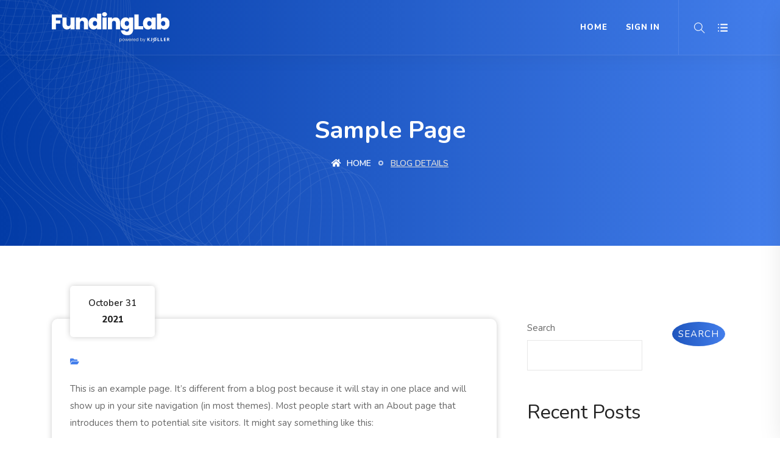

--- FILE ---
content_type: text/html; charset=UTF-8
request_url: https://fundinglab.io/sample-page/
body_size: 12864
content:
<!DOCTYPE html>
<html lang="en-US"
	prefix="og: https://ogp.me/ns#" >

<head>
    <!-- ========== Meta Tags ========== -->
    <meta charset="UTF-8">
    <meta http-equiv="X-UA-Compatible" content="IE=edge">
    <meta name="viewport" content="width=device-width, initial-scale=1">

    <!-- ========== Favicon Icon ========== -->
    <title>Sample Page - FundingLab</title>

		<!-- All in One SEO 4.1.4.5 -->
		<meta name="description" content="This is an example page. It&#039;s different from a blog post because it will stay in one place and will show up in your site navigation (in most themes). Most people start with an About page that introduces them to potential site visitors. It might say something like this: Hi there! I&#039;m a bike messenger […]" />
		<meta name="robots" content="max-image-preview:large" />
		<link rel="canonical" href="https://fundinglab.io/sample-page/" />
		<meta property="og:locale" content="en_US" />
		<meta property="og:site_name" content="FundingLab - A free fundraising tool for startups" />
		<meta property="og:type" content="article" />
		<meta property="og:title" content="Sample Page - FundingLab" />
		<meta property="og:description" content="This is an example page. It&#039;s different from a blog post because it will stay in one place and will show up in your site navigation (in most themes). Most people start with an About page that introduces them to potential site visitors. It might say something like this: Hi there! I&#039;m a bike messenger […]" />
		<meta property="og:url" content="https://fundinglab.io/sample-page/" />
		<meta property="article:published_time" content="2021-10-31T05:58:50+00:00" />
		<meta property="article:modified_time" content="2021-10-31T05:58:50+00:00" />
		<meta name="twitter:card" content="summary" />
		<meta name="twitter:domain" content="fundinglab.io" />
		<meta name="twitter:title" content="Sample Page - FundingLab" />
		<meta name="twitter:description" content="This is an example page. It&#039;s different from a blog post because it will stay in one place and will show up in your site navigation (in most themes). Most people start with an About page that introduces them to potential site visitors. It might say something like this: Hi there! I&#039;m a bike messenger […]" />
		<script type="application/ld+json" class="aioseo-schema">
			{"@context":"https:\/\/schema.org","@graph":[{"@type":"WebSite","@id":"https:\/\/fundinglab.io\/#website","url":"https:\/\/fundinglab.io\/","name":"FundingLab","description":"A free fundraising tool for startups","inLanguage":"en-US","publisher":{"@id":"https:\/\/fundinglab.io\/#organization"}},{"@type":"Organization","@id":"https:\/\/fundinglab.io\/#organization","name":"FundingLab","url":"https:\/\/fundinglab.io\/"},{"@type":"BreadcrumbList","@id":"https:\/\/fundinglab.io\/sample-page\/#breadcrumblist","itemListElement":[{"@type":"ListItem","@id":"https:\/\/fundinglab.io\/#listItem","position":1,"item":{"@type":"WebPage","@id":"https:\/\/fundinglab.io\/","name":"Home","description":"FundingLab.io is a free fundraising tool for startup companies. The tool is made by entrepreneurs for entrepreneurs","url":"https:\/\/fundinglab.io\/"},"nextItem":"https:\/\/fundinglab.io\/sample-page\/#listItem"},{"@type":"ListItem","@id":"https:\/\/fundinglab.io\/sample-page\/#listItem","position":2,"item":{"@type":"WebPage","@id":"https:\/\/fundinglab.io\/sample-page\/","name":"Sample Page","description":"This is an example page. It's different from a blog post because it will stay in one place and will show up in your site navigation (in most themes). Most people start with an About page that introduces them to potential site visitors. It might say something like this: Hi there! I'm a bike messenger [\u2026]","url":"https:\/\/fundinglab.io\/sample-page\/"},"previousItem":"https:\/\/fundinglab.io\/#listItem"}]},{"@type":"WebPage","@id":"https:\/\/fundinglab.io\/sample-page\/#webpage","url":"https:\/\/fundinglab.io\/sample-page\/","name":"Sample Page - FundingLab","description":"This is an example page. It's different from a blog post because it will stay in one place and will show up in your site navigation (in most themes). Most people start with an About page that introduces them to potential site visitors. It might say something like this: Hi there! I'm a bike messenger [\u2026]","inLanguage":"en-US","isPartOf":{"@id":"https:\/\/fundinglab.io\/#website"},"breadcrumb":{"@id":"https:\/\/fundinglab.io\/sample-page\/#breadcrumblist"},"datePublished":"2021-10-31T05:58:50+00:00","dateModified":"2021-10-31T05:58:50+00:00"}]}
		</script>
		<!-- All in One SEO -->

<link rel='dns-prefetch' href='//fonts.googleapis.com' />
<link rel="alternate" type="application/rss+xml" title="FundingLab &raquo; Feed" href="https://fundinglab.io/feed/" />
<link rel="alternate" type="application/rss+xml" title="FundingLab &raquo; Comments Feed" href="https://fundinglab.io/comments/feed/" />
<link rel="alternate" type="application/rss+xml" title="FundingLab &raquo; Sample Page Comments Feed" href="https://fundinglab.io/sample-page/feed/" />
<link rel="alternate" title="oEmbed (JSON)" type="application/json+oembed" href="https://fundinglab.io/wp-json/oembed/1.0/embed?url=https%3A%2F%2Ffundinglab.io%2Fsample-page%2F" />
<link rel="alternate" title="oEmbed (XML)" type="text/xml+oembed" href="https://fundinglab.io/wp-json/oembed/1.0/embed?url=https%3A%2F%2Ffundinglab.io%2Fsample-page%2F&#038;format=xml" />
<style id='wp-img-auto-sizes-contain-inline-css' type='text/css'>
img:is([sizes=auto i],[sizes^="auto," i]){contain-intrinsic-size:3000px 1500px}
/*# sourceURL=wp-img-auto-sizes-contain-inline-css */
</style>
<style id='wp-emoji-styles-inline-css' type='text/css'>

	img.wp-smiley, img.emoji {
		display: inline !important;
		border: none !important;
		box-shadow: none !important;
		height: 1em !important;
		width: 1em !important;
		margin: 0 0.07em !important;
		vertical-align: -0.1em !important;
		background: none !important;
		padding: 0 !important;
	}
/*# sourceURL=wp-emoji-styles-inline-css */
</style>
<style id='wp-block-library-inline-css' type='text/css'>
:root{--wp-block-synced-color:#7a00df;--wp-block-synced-color--rgb:122,0,223;--wp-bound-block-color:var(--wp-block-synced-color);--wp-editor-canvas-background:#ddd;--wp-admin-theme-color:#007cba;--wp-admin-theme-color--rgb:0,124,186;--wp-admin-theme-color-darker-10:#006ba1;--wp-admin-theme-color-darker-10--rgb:0,107,160.5;--wp-admin-theme-color-darker-20:#005a87;--wp-admin-theme-color-darker-20--rgb:0,90,135;--wp-admin-border-width-focus:2px}@media (min-resolution:192dpi){:root{--wp-admin-border-width-focus:1.5px}}.wp-element-button{cursor:pointer}:root .has-very-light-gray-background-color{background-color:#eee}:root .has-very-dark-gray-background-color{background-color:#313131}:root .has-very-light-gray-color{color:#eee}:root .has-very-dark-gray-color{color:#313131}:root .has-vivid-green-cyan-to-vivid-cyan-blue-gradient-background{background:linear-gradient(135deg,#00d084,#0693e3)}:root .has-purple-crush-gradient-background{background:linear-gradient(135deg,#34e2e4,#4721fb 50%,#ab1dfe)}:root .has-hazy-dawn-gradient-background{background:linear-gradient(135deg,#faaca8,#dad0ec)}:root .has-subdued-olive-gradient-background{background:linear-gradient(135deg,#fafae1,#67a671)}:root .has-atomic-cream-gradient-background{background:linear-gradient(135deg,#fdd79a,#004a59)}:root .has-nightshade-gradient-background{background:linear-gradient(135deg,#330968,#31cdcf)}:root .has-midnight-gradient-background{background:linear-gradient(135deg,#020381,#2874fc)}:root{--wp--preset--font-size--normal:16px;--wp--preset--font-size--huge:42px}.has-regular-font-size{font-size:1em}.has-larger-font-size{font-size:2.625em}.has-normal-font-size{font-size:var(--wp--preset--font-size--normal)}.has-huge-font-size{font-size:var(--wp--preset--font-size--huge)}.has-text-align-center{text-align:center}.has-text-align-left{text-align:left}.has-text-align-right{text-align:right}.has-fit-text{white-space:nowrap!important}#end-resizable-editor-section{display:none}.aligncenter{clear:both}.items-justified-left{justify-content:flex-start}.items-justified-center{justify-content:center}.items-justified-right{justify-content:flex-end}.items-justified-space-between{justify-content:space-between}.screen-reader-text{border:0;clip-path:inset(50%);height:1px;margin:-1px;overflow:hidden;padding:0;position:absolute;width:1px;word-wrap:normal!important}.screen-reader-text:focus{background-color:#ddd;clip-path:none;color:#444;display:block;font-size:1em;height:auto;left:5px;line-height:normal;padding:15px 23px 14px;text-decoration:none;top:5px;width:auto;z-index:100000}html :where(.has-border-color){border-style:solid}html :where([style*=border-top-color]){border-top-style:solid}html :where([style*=border-right-color]){border-right-style:solid}html :where([style*=border-bottom-color]){border-bottom-style:solid}html :where([style*=border-left-color]){border-left-style:solid}html :where([style*=border-width]){border-style:solid}html :where([style*=border-top-width]){border-top-style:solid}html :where([style*=border-right-width]){border-right-style:solid}html :where([style*=border-bottom-width]){border-bottom-style:solid}html :where([style*=border-left-width]){border-left-style:solid}html :where(img[class*=wp-image-]){height:auto;max-width:100%}:where(figure){margin:0 0 1em}html :where(.is-position-sticky){--wp-admin--admin-bar--position-offset:var(--wp-admin--admin-bar--height,0px)}@media screen and (max-width:600px){html :where(.is-position-sticky){--wp-admin--admin-bar--position-offset:0px}}

/*# sourceURL=wp-block-library-inline-css */
</style><style id='wp-block-archives-inline-css' type='text/css'>
.wp-block-archives{box-sizing:border-box}.wp-block-archives-dropdown label{display:block}
/*# sourceURL=https://fundinglab.io/wp-includes/blocks/archives/style.min.css */
</style>
<style id='wp-block-categories-inline-css' type='text/css'>
.wp-block-categories{box-sizing:border-box}.wp-block-categories.alignleft{margin-right:2em}.wp-block-categories.alignright{margin-left:2em}.wp-block-categories.wp-block-categories-dropdown.aligncenter{text-align:center}.wp-block-categories .wp-block-categories__label{display:block;width:100%}
/*# sourceURL=https://fundinglab.io/wp-includes/blocks/categories/style.min.css */
</style>
<style id='wp-block-heading-inline-css' type='text/css'>
h1:where(.wp-block-heading).has-background,h2:where(.wp-block-heading).has-background,h3:where(.wp-block-heading).has-background,h4:where(.wp-block-heading).has-background,h5:where(.wp-block-heading).has-background,h6:where(.wp-block-heading).has-background{padding:1.25em 2.375em}h1.has-text-align-left[style*=writing-mode]:where([style*=vertical-lr]),h1.has-text-align-right[style*=writing-mode]:where([style*=vertical-rl]),h2.has-text-align-left[style*=writing-mode]:where([style*=vertical-lr]),h2.has-text-align-right[style*=writing-mode]:where([style*=vertical-rl]),h3.has-text-align-left[style*=writing-mode]:where([style*=vertical-lr]),h3.has-text-align-right[style*=writing-mode]:where([style*=vertical-rl]),h4.has-text-align-left[style*=writing-mode]:where([style*=vertical-lr]),h4.has-text-align-right[style*=writing-mode]:where([style*=vertical-rl]),h5.has-text-align-left[style*=writing-mode]:where([style*=vertical-lr]),h5.has-text-align-right[style*=writing-mode]:where([style*=vertical-rl]),h6.has-text-align-left[style*=writing-mode]:where([style*=vertical-lr]),h6.has-text-align-right[style*=writing-mode]:where([style*=vertical-rl]){rotate:180deg}
/*# sourceURL=https://fundinglab.io/wp-includes/blocks/heading/style.min.css */
</style>
<style id='wp-block-latest-comments-inline-css' type='text/css'>
ol.wp-block-latest-comments{box-sizing:border-box;margin-left:0}:where(.wp-block-latest-comments:not([style*=line-height] .wp-block-latest-comments__comment)){line-height:1.1}:where(.wp-block-latest-comments:not([style*=line-height] .wp-block-latest-comments__comment-excerpt p)){line-height:1.8}.has-dates :where(.wp-block-latest-comments:not([style*=line-height])),.has-excerpts :where(.wp-block-latest-comments:not([style*=line-height])){line-height:1.5}.wp-block-latest-comments .wp-block-latest-comments{padding-left:0}.wp-block-latest-comments__comment{list-style:none;margin-bottom:1em}.has-avatars .wp-block-latest-comments__comment{list-style:none;min-height:2.25em}.has-avatars .wp-block-latest-comments__comment .wp-block-latest-comments__comment-excerpt,.has-avatars .wp-block-latest-comments__comment .wp-block-latest-comments__comment-meta{margin-left:3.25em}.wp-block-latest-comments__comment-excerpt p{font-size:.875em;margin:.36em 0 1.4em}.wp-block-latest-comments__comment-date{display:block;font-size:.75em}.wp-block-latest-comments .avatar,.wp-block-latest-comments__comment-avatar{border-radius:1.5em;display:block;float:left;height:2.5em;margin-right:.75em;width:2.5em}.wp-block-latest-comments[class*=-font-size] a,.wp-block-latest-comments[style*=font-size] a{font-size:inherit}
/*# sourceURL=https://fundinglab.io/wp-includes/blocks/latest-comments/style.min.css */
</style>
<style id='wp-block-latest-posts-inline-css' type='text/css'>
.wp-block-latest-posts{box-sizing:border-box}.wp-block-latest-posts.alignleft{margin-right:2em}.wp-block-latest-posts.alignright{margin-left:2em}.wp-block-latest-posts.wp-block-latest-posts__list{list-style:none}.wp-block-latest-posts.wp-block-latest-posts__list li{clear:both;overflow-wrap:break-word}.wp-block-latest-posts.is-grid{display:flex;flex-wrap:wrap}.wp-block-latest-posts.is-grid li{margin:0 1.25em 1.25em 0;width:100%}@media (min-width:600px){.wp-block-latest-posts.columns-2 li{width:calc(50% - .625em)}.wp-block-latest-posts.columns-2 li:nth-child(2n){margin-right:0}.wp-block-latest-posts.columns-3 li{width:calc(33.33333% - .83333em)}.wp-block-latest-posts.columns-3 li:nth-child(3n){margin-right:0}.wp-block-latest-posts.columns-4 li{width:calc(25% - .9375em)}.wp-block-latest-posts.columns-4 li:nth-child(4n){margin-right:0}.wp-block-latest-posts.columns-5 li{width:calc(20% - 1em)}.wp-block-latest-posts.columns-5 li:nth-child(5n){margin-right:0}.wp-block-latest-posts.columns-6 li{width:calc(16.66667% - 1.04167em)}.wp-block-latest-posts.columns-6 li:nth-child(6n){margin-right:0}}:root :where(.wp-block-latest-posts.is-grid){padding:0}:root :where(.wp-block-latest-posts.wp-block-latest-posts__list){padding-left:0}.wp-block-latest-posts__post-author,.wp-block-latest-posts__post-date{display:block;font-size:.8125em}.wp-block-latest-posts__post-excerpt,.wp-block-latest-posts__post-full-content{margin-bottom:1em;margin-top:.5em}.wp-block-latest-posts__featured-image a{display:inline-block}.wp-block-latest-posts__featured-image img{height:auto;max-width:100%;width:auto}.wp-block-latest-posts__featured-image.alignleft{float:left;margin-right:1em}.wp-block-latest-posts__featured-image.alignright{float:right;margin-left:1em}.wp-block-latest-posts__featured-image.aligncenter{margin-bottom:1em;text-align:center}
/*# sourceURL=https://fundinglab.io/wp-includes/blocks/latest-posts/style.min.css */
</style>
<style id='wp-block-search-inline-css' type='text/css'>
.wp-block-search__button{margin-left:10px;word-break:normal}.wp-block-search__button.has-icon{line-height:0}.wp-block-search__button svg{height:1.25em;min-height:24px;min-width:24px;width:1.25em;fill:currentColor;vertical-align:text-bottom}:where(.wp-block-search__button){border:1px solid #ccc;padding:6px 10px}.wp-block-search__inside-wrapper{display:flex;flex:auto;flex-wrap:nowrap;max-width:100%}.wp-block-search__label{width:100%}.wp-block-search.wp-block-search__button-only .wp-block-search__button{box-sizing:border-box;display:flex;flex-shrink:0;justify-content:center;margin-left:0;max-width:100%}.wp-block-search.wp-block-search__button-only .wp-block-search__inside-wrapper{min-width:0!important;transition-property:width}.wp-block-search.wp-block-search__button-only .wp-block-search__input{flex-basis:100%;transition-duration:.3s}.wp-block-search.wp-block-search__button-only.wp-block-search__searchfield-hidden,.wp-block-search.wp-block-search__button-only.wp-block-search__searchfield-hidden .wp-block-search__inside-wrapper{overflow:hidden}.wp-block-search.wp-block-search__button-only.wp-block-search__searchfield-hidden .wp-block-search__input{border-left-width:0!important;border-right-width:0!important;flex-basis:0;flex-grow:0;margin:0;min-width:0!important;padding-left:0!important;padding-right:0!important;width:0!important}:where(.wp-block-search__input){appearance:none;border:1px solid #949494;flex-grow:1;font-family:inherit;font-size:inherit;font-style:inherit;font-weight:inherit;letter-spacing:inherit;line-height:inherit;margin-left:0;margin-right:0;min-width:3rem;padding:8px;text-decoration:unset!important;text-transform:inherit}:where(.wp-block-search__button-inside .wp-block-search__inside-wrapper){background-color:#fff;border:1px solid #949494;box-sizing:border-box;padding:4px}:where(.wp-block-search__button-inside .wp-block-search__inside-wrapper) .wp-block-search__input{border:none;border-radius:0;padding:0 4px}:where(.wp-block-search__button-inside .wp-block-search__inside-wrapper) .wp-block-search__input:focus{outline:none}:where(.wp-block-search__button-inside .wp-block-search__inside-wrapper) :where(.wp-block-search__button){padding:4px 8px}.wp-block-search.aligncenter .wp-block-search__inside-wrapper{margin:auto}.wp-block[data-align=right] .wp-block-search.wp-block-search__button-only .wp-block-search__inside-wrapper{float:right}
/*# sourceURL=https://fundinglab.io/wp-includes/blocks/search/style.min.css */
</style>
<style id='wp-block-group-inline-css' type='text/css'>
.wp-block-group{box-sizing:border-box}:where(.wp-block-group.wp-block-group-is-layout-constrained){position:relative}
/*# sourceURL=https://fundinglab.io/wp-includes/blocks/group/style.min.css */
</style>
<style id='wp-block-paragraph-inline-css' type='text/css'>
.is-small-text{font-size:.875em}.is-regular-text{font-size:1em}.is-large-text{font-size:2.25em}.is-larger-text{font-size:3em}.has-drop-cap:not(:focus):first-letter{float:left;font-size:8.4em;font-style:normal;font-weight:100;line-height:.68;margin:.05em .1em 0 0;text-transform:uppercase}body.rtl .has-drop-cap:not(:focus):first-letter{float:none;margin-left:.1em}p.has-drop-cap.has-background{overflow:hidden}:root :where(p.has-background){padding:1.25em 2.375em}:where(p.has-text-color:not(.has-link-color)) a{color:inherit}p.has-text-align-left[style*="writing-mode:vertical-lr"],p.has-text-align-right[style*="writing-mode:vertical-rl"]{rotate:180deg}
/*# sourceURL=https://fundinglab.io/wp-includes/blocks/paragraph/style.min.css */
</style>
<style id='wp-block-quote-inline-css' type='text/css'>
.wp-block-quote{box-sizing:border-box;overflow-wrap:break-word}.wp-block-quote.is-large:where(:not(.is-style-plain)),.wp-block-quote.is-style-large:where(:not(.is-style-plain)){margin-bottom:1em;padding:0 1em}.wp-block-quote.is-large:where(:not(.is-style-plain)) p,.wp-block-quote.is-style-large:where(:not(.is-style-plain)) p{font-size:1.5em;font-style:italic;line-height:1.6}.wp-block-quote.is-large:where(:not(.is-style-plain)) cite,.wp-block-quote.is-large:where(:not(.is-style-plain)) footer,.wp-block-quote.is-style-large:where(:not(.is-style-plain)) cite,.wp-block-quote.is-style-large:where(:not(.is-style-plain)) footer{font-size:1.125em;text-align:right}.wp-block-quote>cite{display:block}
/*# sourceURL=https://fundinglab.io/wp-includes/blocks/quote/style.min.css */
</style>
<style id='global-styles-inline-css' type='text/css'>
:root{--wp--preset--aspect-ratio--square: 1;--wp--preset--aspect-ratio--4-3: 4/3;--wp--preset--aspect-ratio--3-4: 3/4;--wp--preset--aspect-ratio--3-2: 3/2;--wp--preset--aspect-ratio--2-3: 2/3;--wp--preset--aspect-ratio--16-9: 16/9;--wp--preset--aspect-ratio--9-16: 9/16;--wp--preset--color--black: #000000;--wp--preset--color--cyan-bluish-gray: #abb8c3;--wp--preset--color--white: #ffffff;--wp--preset--color--pale-pink: #f78da7;--wp--preset--color--vivid-red: #cf2e2e;--wp--preset--color--luminous-vivid-orange: #ff6900;--wp--preset--color--luminous-vivid-amber: #fcb900;--wp--preset--color--light-green-cyan: #7bdcb5;--wp--preset--color--vivid-green-cyan: #00d084;--wp--preset--color--pale-cyan-blue: #8ed1fc;--wp--preset--color--vivid-cyan-blue: #0693e3;--wp--preset--color--vivid-purple: #9b51e0;--wp--preset--gradient--vivid-cyan-blue-to-vivid-purple: linear-gradient(135deg,rgb(6,147,227) 0%,rgb(155,81,224) 100%);--wp--preset--gradient--light-green-cyan-to-vivid-green-cyan: linear-gradient(135deg,rgb(122,220,180) 0%,rgb(0,208,130) 100%);--wp--preset--gradient--luminous-vivid-amber-to-luminous-vivid-orange: linear-gradient(135deg,rgb(252,185,0) 0%,rgb(255,105,0) 100%);--wp--preset--gradient--luminous-vivid-orange-to-vivid-red: linear-gradient(135deg,rgb(255,105,0) 0%,rgb(207,46,46) 100%);--wp--preset--gradient--very-light-gray-to-cyan-bluish-gray: linear-gradient(135deg,rgb(238,238,238) 0%,rgb(169,184,195) 100%);--wp--preset--gradient--cool-to-warm-spectrum: linear-gradient(135deg,rgb(74,234,220) 0%,rgb(151,120,209) 20%,rgb(207,42,186) 40%,rgb(238,44,130) 60%,rgb(251,105,98) 80%,rgb(254,248,76) 100%);--wp--preset--gradient--blush-light-purple: linear-gradient(135deg,rgb(255,206,236) 0%,rgb(152,150,240) 100%);--wp--preset--gradient--blush-bordeaux: linear-gradient(135deg,rgb(254,205,165) 0%,rgb(254,45,45) 50%,rgb(107,0,62) 100%);--wp--preset--gradient--luminous-dusk: linear-gradient(135deg,rgb(255,203,112) 0%,rgb(199,81,192) 50%,rgb(65,88,208) 100%);--wp--preset--gradient--pale-ocean: linear-gradient(135deg,rgb(255,245,203) 0%,rgb(182,227,212) 50%,rgb(51,167,181) 100%);--wp--preset--gradient--electric-grass: linear-gradient(135deg,rgb(202,248,128) 0%,rgb(113,206,126) 100%);--wp--preset--gradient--midnight: linear-gradient(135deg,rgb(2,3,129) 0%,rgb(40,116,252) 100%);--wp--preset--font-size--small: 13px;--wp--preset--font-size--medium: 20px;--wp--preset--font-size--large: 36px;--wp--preset--font-size--x-large: 42px;--wp--preset--spacing--20: 0.44rem;--wp--preset--spacing--30: 0.67rem;--wp--preset--spacing--40: 1rem;--wp--preset--spacing--50: 1.5rem;--wp--preset--spacing--60: 2.25rem;--wp--preset--spacing--70: 3.38rem;--wp--preset--spacing--80: 5.06rem;--wp--preset--shadow--natural: 6px 6px 9px rgba(0, 0, 0, 0.2);--wp--preset--shadow--deep: 12px 12px 50px rgba(0, 0, 0, 0.4);--wp--preset--shadow--sharp: 6px 6px 0px rgba(0, 0, 0, 0.2);--wp--preset--shadow--outlined: 6px 6px 0px -3px rgb(255, 255, 255), 6px 6px rgb(0, 0, 0);--wp--preset--shadow--crisp: 6px 6px 0px rgb(0, 0, 0);}:where(.is-layout-flex){gap: 0.5em;}:where(.is-layout-grid){gap: 0.5em;}body .is-layout-flex{display: flex;}.is-layout-flex{flex-wrap: wrap;align-items: center;}.is-layout-flex > :is(*, div){margin: 0;}body .is-layout-grid{display: grid;}.is-layout-grid > :is(*, div){margin: 0;}:where(.wp-block-columns.is-layout-flex){gap: 2em;}:where(.wp-block-columns.is-layout-grid){gap: 2em;}:where(.wp-block-post-template.is-layout-flex){gap: 1.25em;}:where(.wp-block-post-template.is-layout-grid){gap: 1.25em;}.has-black-color{color: var(--wp--preset--color--black) !important;}.has-cyan-bluish-gray-color{color: var(--wp--preset--color--cyan-bluish-gray) !important;}.has-white-color{color: var(--wp--preset--color--white) !important;}.has-pale-pink-color{color: var(--wp--preset--color--pale-pink) !important;}.has-vivid-red-color{color: var(--wp--preset--color--vivid-red) !important;}.has-luminous-vivid-orange-color{color: var(--wp--preset--color--luminous-vivid-orange) !important;}.has-luminous-vivid-amber-color{color: var(--wp--preset--color--luminous-vivid-amber) !important;}.has-light-green-cyan-color{color: var(--wp--preset--color--light-green-cyan) !important;}.has-vivid-green-cyan-color{color: var(--wp--preset--color--vivid-green-cyan) !important;}.has-pale-cyan-blue-color{color: var(--wp--preset--color--pale-cyan-blue) !important;}.has-vivid-cyan-blue-color{color: var(--wp--preset--color--vivid-cyan-blue) !important;}.has-vivid-purple-color{color: var(--wp--preset--color--vivid-purple) !important;}.has-black-background-color{background-color: var(--wp--preset--color--black) !important;}.has-cyan-bluish-gray-background-color{background-color: var(--wp--preset--color--cyan-bluish-gray) !important;}.has-white-background-color{background-color: var(--wp--preset--color--white) !important;}.has-pale-pink-background-color{background-color: var(--wp--preset--color--pale-pink) !important;}.has-vivid-red-background-color{background-color: var(--wp--preset--color--vivid-red) !important;}.has-luminous-vivid-orange-background-color{background-color: var(--wp--preset--color--luminous-vivid-orange) !important;}.has-luminous-vivid-amber-background-color{background-color: var(--wp--preset--color--luminous-vivid-amber) !important;}.has-light-green-cyan-background-color{background-color: var(--wp--preset--color--light-green-cyan) !important;}.has-vivid-green-cyan-background-color{background-color: var(--wp--preset--color--vivid-green-cyan) !important;}.has-pale-cyan-blue-background-color{background-color: var(--wp--preset--color--pale-cyan-blue) !important;}.has-vivid-cyan-blue-background-color{background-color: var(--wp--preset--color--vivid-cyan-blue) !important;}.has-vivid-purple-background-color{background-color: var(--wp--preset--color--vivid-purple) !important;}.has-black-border-color{border-color: var(--wp--preset--color--black) !important;}.has-cyan-bluish-gray-border-color{border-color: var(--wp--preset--color--cyan-bluish-gray) !important;}.has-white-border-color{border-color: var(--wp--preset--color--white) !important;}.has-pale-pink-border-color{border-color: var(--wp--preset--color--pale-pink) !important;}.has-vivid-red-border-color{border-color: var(--wp--preset--color--vivid-red) !important;}.has-luminous-vivid-orange-border-color{border-color: var(--wp--preset--color--luminous-vivid-orange) !important;}.has-luminous-vivid-amber-border-color{border-color: var(--wp--preset--color--luminous-vivid-amber) !important;}.has-light-green-cyan-border-color{border-color: var(--wp--preset--color--light-green-cyan) !important;}.has-vivid-green-cyan-border-color{border-color: var(--wp--preset--color--vivid-green-cyan) !important;}.has-pale-cyan-blue-border-color{border-color: var(--wp--preset--color--pale-cyan-blue) !important;}.has-vivid-cyan-blue-border-color{border-color: var(--wp--preset--color--vivid-cyan-blue) !important;}.has-vivid-purple-border-color{border-color: var(--wp--preset--color--vivid-purple) !important;}.has-vivid-cyan-blue-to-vivid-purple-gradient-background{background: var(--wp--preset--gradient--vivid-cyan-blue-to-vivid-purple) !important;}.has-light-green-cyan-to-vivid-green-cyan-gradient-background{background: var(--wp--preset--gradient--light-green-cyan-to-vivid-green-cyan) !important;}.has-luminous-vivid-amber-to-luminous-vivid-orange-gradient-background{background: var(--wp--preset--gradient--luminous-vivid-amber-to-luminous-vivid-orange) !important;}.has-luminous-vivid-orange-to-vivid-red-gradient-background{background: var(--wp--preset--gradient--luminous-vivid-orange-to-vivid-red) !important;}.has-very-light-gray-to-cyan-bluish-gray-gradient-background{background: var(--wp--preset--gradient--very-light-gray-to-cyan-bluish-gray) !important;}.has-cool-to-warm-spectrum-gradient-background{background: var(--wp--preset--gradient--cool-to-warm-spectrum) !important;}.has-blush-light-purple-gradient-background{background: var(--wp--preset--gradient--blush-light-purple) !important;}.has-blush-bordeaux-gradient-background{background: var(--wp--preset--gradient--blush-bordeaux) !important;}.has-luminous-dusk-gradient-background{background: var(--wp--preset--gradient--luminous-dusk) !important;}.has-pale-ocean-gradient-background{background: var(--wp--preset--gradient--pale-ocean) !important;}.has-electric-grass-gradient-background{background: var(--wp--preset--gradient--electric-grass) !important;}.has-midnight-gradient-background{background: var(--wp--preset--gradient--midnight) !important;}.has-small-font-size{font-size: var(--wp--preset--font-size--small) !important;}.has-medium-font-size{font-size: var(--wp--preset--font-size--medium) !important;}.has-large-font-size{font-size: var(--wp--preset--font-size--large) !important;}.has-x-large-font-size{font-size: var(--wp--preset--font-size--x-large) !important;}
/*# sourceURL=global-styles-inline-css */
</style>

<style id='classic-theme-styles-inline-css' type='text/css'>
/*! This file is auto-generated */
.wp-block-button__link{color:#fff;background-color:#32373c;border-radius:9999px;box-shadow:none;text-decoration:none;padding:calc(.667em + 2px) calc(1.333em + 2px);font-size:1.125em}.wp-block-file__button{background:#32373c;color:#fff;text-decoration:none}
/*# sourceURL=/wp-includes/css/classic-themes.min.css */
</style>
<link rel='stylesheet' id='contact-form-7-css' href='https://fundinglab.io/wp-content/plugins/contact-form-7/includes/css/styles.css?ver=5.5.2' type='text/css' media='all' />
<link rel='stylesheet' id='bootstrap-css' href='https://fundinglab.io/wp-content/themes/anada/css/bootstrap.min.css?ver=6.9' type='text/css' media='all' />
<link rel='stylesheet' id='font-awesome-css' href='https://fundinglab.io/wp-content/themes/anada/css/font-awesome.min.css?ver=6.9' type='text/css' media='all' />
<link rel='stylesheet' id='anada-icons-css' href='https://fundinglab.io/wp-content/themes/anada/css/themify-icons.css?ver=6.9' type='text/css' media='all' />
<link rel='stylesheet' id='anada-flaticons-css' href='https://fundinglab.io/wp-content/themes/anada/css/flaticon-set.css?ver=6.9' type='text/css' media='all' />
<link rel='stylesheet' id='magnific-popup-css' href='https://fundinglab.io/wp-content/themes/anada/css/magnific-popup.css?ver=6.9' type='text/css' media='all' />
<link rel='stylesheet' id='owl-carousel-css' href='https://fundinglab.io/wp-content/themes/anada/css/owl.carousel.min.css?ver=6.9' type='text/css' media='all' />
<link rel='stylesheet' id='owl-carousal-default-css' href='https://fundinglab.io/wp-content/themes/anada/css/owl.theme.default.min.css?ver=6.9' type='text/css' media='all' />
<link rel='stylesheet' id='animate-css' href='https://fundinglab.io/wp-content/themes/anada/css/animate.css?ver=6.9' type='text/css' media='all' />
<link rel='stylesheet' id='bootsnav-css' href='https://fundinglab.io/wp-content/themes/anada/css/bootsnav.css?ver=6.9' type='text/css' media='all' />
<link rel='stylesheet' id='anada-style-css' href='https://fundinglab.io/wp-content/themes/anada/css/style.css?ver=6.9' type='text/css' media='all' />
<link rel='stylesheet' id='anada-responsive-css' href='https://fundinglab.io/wp-content/themes/anada/css/responsive.css?ver=6.9' type='text/css' media='all' />
<link rel='stylesheet' id='anada-fonts-css' href='//fonts.googleapis.com/css?family=Nunito%3A200%2C300%2C400%2C600%2C700%2C800%26subset%3Dlatin%2Clatin-ext&#038;ver=1.0.0' type='text/css' media='all' />
<link rel='stylesheet' id='anada-color-css' href='https://fundinglab.io/wp-content/themes/anada/css/theme-color/color-1.css?ver=6.9' type='text/css' media='all' />
<script type="text/javascript" src="https://fundinglab.io/wp-includes/js/jquery/jquery.min.js?ver=3.7.1" id="jquery-core-js"></script>
<script type="text/javascript" src="https://fundinglab.io/wp-includes/js/jquery/jquery-migrate.min.js?ver=3.4.1" id="jquery-migrate-js"></script>
<link rel="https://api.w.org/" href="https://fundinglab.io/wp-json/" /><link rel="alternate" title="JSON" type="application/json" href="https://fundinglab.io/wp-json/wp/v2/pages/2" /><link rel="EditURI" type="application/rsd+xml" title="RSD" href="https://fundinglab.io/xmlrpc.php?rsd" />
<meta name="generator" content="WordPress 6.9" />
<link rel='shortlink' href='https://fundinglab.io/?p=2' />
<meta name="framework" content="Redux 4.3.1" /><style type="text/css">.recentcomments a{display:inline !important;padding:0 !important;margin:0 !important;}</style><meta name="generator" content="Powered by WPBakery Page Builder - drag and drop page builder for WordPress."/>
<link rel="icon" href="https://fundinglab.io/wp-content/uploads/2022/09/cropped-FL-1-32x32.png" sizes="32x32" />
<link rel="icon" href="https://fundinglab.io/wp-content/uploads/2022/09/cropped-FL-1-192x192.png" sizes="192x192" />
<link rel="apple-touch-icon" href="https://fundinglab.io/wp-content/uploads/2022/09/cropped-FL-1-180x180.png" />
<meta name="msapplication-TileImage" content="https://fundinglab.io/wp-content/uploads/2022/09/cropped-FL-1-270x270.png" />
<noscript><style> .wpb_animate_when_almost_visible { opacity: 1; }</style></noscript><!-- Global site tag (gtag.js) - Google Analytics -->
<script async src="https://www.googletagmanager.com/gtag/js?id=G-4H1SFPLZ5B"></script>
<script>
window.dataLayer = window.dataLayer || [];
  function gtag(){dataLayer.push(arguments);}
  gtag('js', new Date());

  gtag('config', 'G-4H1SFPLZ5B');
</script>
</head>

<body class="wp-singular page-template-default page page-id-2 wp-theme-anada wpb-js-composer js-comp-ver-6.7.0 vc_responsive">

    <!-- Header 
    ============================================= -->
    <header id="home">

        <!-- Start Navigation -->
        <nav class="navbar navbar-default navbar-fixed navbar-transparent transparent white bootsnav">

            <!-- Start Top Search -->
            <div class="container">
                <div class="row">
                    <div class="top-search">
                         <form role="search" method="get" action="https://fundinglab.io/">
                	        <input type='search' name="s" placeholder="Search Here..." class="form-control" id="search-box1" value="" >
                	        <button class="search-btn-fix" type="submit"><i class="fas fa-search"></i></button>
                	    </form>
                    </div>
                </div>
            </div>
            <!-- End Top Search -->

            <div class="container">

                <!-- Start Atribute Navigation -->
                <div class="attr-nav">
                    <ul>
                        <li class="search"><a href="#"><i class="ti-search"></i></a></li>
                                            <li class="side-menu"><a href="#"><i class="ti-menu-alt"></i></a></li>
                                        </ul>
                </div>        
                <!-- End Atribute Navigation -->

                <!-- Start Header Navigation -->
                <div class="navbar-header">
                    <button type="button" class="navbar-toggle" data-toggle="collapse" data-target="#navbar-menu">
                        <i class="fa fa-bars"></i>
                    </button>
                    <a class="navbar-brand" href="https://fundinglab.io/">
                                                <img src="https://fundinglab.io/wp-content/uploads/2022/09/FundingLab-inverted.svg" class="logo logo-display" alt="Logo">
                        <img src="https://fundinglab.io/wp-content/uploads/2022/09/FundingLab.svg" class="logo logo-scrolled" alt="Logo"> 
                                        </a>
                </div>
                <!-- End Header Navigation -->

                <!-- Collect the nav links, forms, and other content for toggling -->
                <div id="navbar-menu" class="collapse navbar-collapse"><ul data-in="#" data-out="#" class="nav navbar-nav navbar-right" id="menu-main-menu-2"><li id="menu-item-831" class="menu-item menu-item-type-post_type menu-item-object-page menu-item-home menu-item-831"><a   title="Home" href="https://fundinglab.io/">Home</a></li>
<li id="menu-item-1259" class="menu-item menu-item-type-custom menu-item-object-custom menu-item-1259"><a   title="SIGN IN" href="https://app.fundinglab.io">SIGN IN</a></li>
</ul></div>            </div>
                            <!-- Start Side Menu -->
                <div class="side">
                    <a href="#" class="close-side"><i class="ti-close"></i></a>
                    <div class="widget">
                        <h4 class="title">Contact info</h4>
                        <ul class="contact">
                            <li>
                                <div class="icon">
                                    <i class="envelope-open-text"></i>
                                </div>
                                <div class="info">
                                    <span>Email</span> If you have any questions, please contact us, and we will get back to you as soon as possible.

Email: <a href="/cdn-cgi/l/email-protection" class="__cf_email__" data-cfemail="4d24232b220d2b38232924232a212c2f632422">[email&#160;protected]</a>                                </div>
                            </li>
                            <li>
                                <div class="icon">
                                    <i class=""></i>
                                </div>
                                <div class="info">
                                    <span></span>                                 </div>
                            </li>
                            <li>
                                <div class="icon">
                                    <i class=""></i>
                                </div>
                                <div class="info">
                                    <span></span>                                 </div> 
                            </li>
                        </ul>
                    </div>
                    <div class="widget">
                        <h4 class="title">Additional Links</h4>
                                            </div>
                    <div class="widget social">
                        <h4 class="title">Connect With Us</h4>
                        <ul class="link">
                                                        <li class="facebook"><a href="#"><i class="fab fa-facebook-f"></i></a></li>                             <li class="twitter"><a href="#"><i class="fab fa-twitter"></i></a></li>                            <li class="pinterest"><a href="#"><i class="fab fa-pinterest"></i></a></li>                             <li class="dribbble"><a href="#"><i class="fab fa-dribbble"></i></a></li>                         </ul>
                    </div>
                </div>
                <!-- End Side Menu -->
            
        </nav>
        <!-- End Navigation -->

    </header>
    <!-- End Header -->
<!-- Start Breadcrumb 
============================================= -->
<div class="breadcrumb-area gradient-bg text-light text-center">
    <!-- Fixed BG -->
    <div class="fixed-bg" style="background-image: url(https://fundinglab.io/wp-content/themes/anada/img/shape/1.png);"></div>
    <!-- Fixed BG -->
    <div class="container">
        <div class="row">
            <div class="col-lg-8 offset-lg-2">
                <h1>Sample Page</h1>
                <ul class="breadcrumb">
                    <li><a href="https://fundinglab.io/"><i class="fas fa-home"></i> Home</a></li>
                    <li class="active">Blog Details</li>
                </ul>
            </div>
        </div>
    </div>
</div>
<!-- End Breadcrumb -->
    <!-- Start Blog
============================================= -->
<div class="blog-area single full-blog right-sidebar full-blog default-padding">
        <div class="container">
            <div class="blog-items">
                <div class="row">
                    <div class="blog-content col-lg-8 col-md-12">
                
<div id="post-2" class="post-2 page type-page status-publish hentry">
<div class="item">
    <div class="blog-item-box">
        <!-- Start Post Thumb -->
        <div class="thumb">
            <a href="https://fundinglab.io/sample-page/">
                                <div class="date">
                    October 31 <strong>2021</strong>
                </div>
            </a>
        </div>
        <!-- Start Post Thumb -->
        <div class="info">
            <div class="meta">
                <ul>
                    <li>
                        <i class="fas fa-folder-open"></i>
                    </li>
                                    </ul>
        </div>
                
        
<p>This is an example page. It&#8217;s different from a blog post because it will stay in one place and will show up in your site navigation (in most themes). Most people start with an About page that introduces them to potential site visitors. It might say something like this:</p>



<blockquote class="wp-block-quote is-layout-flow wp-block-quote-is-layout-flow"><p>Hi there! I&#8217;m a bike messenger by day, aspiring actor by night, and this is my website. I live in Los Angeles, have a great dog named Jack, and I like pi&#241;a coladas. (And gettin&#8217; caught in the rain.)</p></blockquote>



<p>&#8230;or something like this:</p>



<blockquote class="wp-block-quote is-layout-flow wp-block-quote-is-layout-flow"><p>The XYZ Doohickey Company was founded in 1971, and has been providing quality doohickeys to the public ever since. Located in Gotham City, XYZ employs over 2,000 people and does all kinds of awesome things for the Gotham community.</p></blockquote>



<p>As a new WordPress user, you should go to <a href="https://fundinglab.io/wp-admin/">your dashboard</a> to delete this page and create new pages for your content. Have fun!</p>
        
        <!-- Start Post Pagination -->
        <div class="post-pagi-area">
            <a href="https://fundinglab.io/home-version-nine-onepage/"><i class="fas fa-angle-double-left"></i> Previous Post</a>
            <a href="https://fundinglab.io/sample-page/">Next Post <i class="fas fa-angle-double-right"></i></a>
        </div>
        <!-- End Post Pagination -->
        </div>
    </div>
</div>
</div>

                        </div>
                
                <!-- Start Sidebar -->
                <div class="sidebar col-lg-4 col-md-12">
                    <aside>
                        <div class="sidebar-item category"><form role="search" method="get" action="https://fundinglab.io/" class="wp-block-search__button-outside wp-block-search__text-button wp-block-search"    ><label class="wp-block-search__label" for="wp-block-search__input-1" >Search</label><div class="wp-block-search__inside-wrapper" ><input class="wp-block-search__input" id="wp-block-search__input-1" placeholder="" value="" type="search" name="s" required /><button aria-label="Search" class="wp-block-search__button wp-element-button" type="submit" >Search</button></div></form></div><div class="sidebar-item category"><div class="wp-block-group"><div class="wp-block-group__inner-container is-layout-flow wp-block-group-is-layout-flow"><h2 class="wp-block-heading">Recent Posts</h2><ul class="wp-block-latest-posts__list wp-block-latest-posts"><li><a class="wp-block-latest-posts__post-title" href="https://fundinglab.io/2021/10/31/hello-world/">Hello world!</a></li>
<li><a class="wp-block-latest-posts__post-title" href="https://fundinglab.io/2020/07/19/repeated-of-endeavor-mr-position-kindness/">Repeated of endeavor mr position kindness.</a></li>
<li><a class="wp-block-latest-posts__post-title" href="https://fundinglab.io/2020/07/19/lasted-am-so-before-on-esteem-vanity-oh/">Lasted am so before on esteem vanity oh.</a></li>
<li><a class="wp-block-latest-posts__post-title" href="https://fundinglab.io/2020/07/19/analysis-rendered-entir-highly-indeed-to-garden/">Analysis rendered entir Highly indeed to garden</a></li>
</ul></div></div></div><div class="sidebar-item category"><div class="wp-block-group"><div class="wp-block-group__inner-container is-layout-flow wp-block-group-is-layout-flow"><h2 class="wp-block-heading">Recent Comments</h2><ol class="wp-block-latest-comments"><li class="wp-block-latest-comments__comment"><article><footer class="wp-block-latest-comments__comment-meta"><a class="wp-block-latest-comments__comment-author" href="https://wordpress.org/">A WordPress Commenter</a> on <a class="wp-block-latest-comments__comment-link" href="https://fundinglab.io/2021/10/31/hello-world/#comment-1">Hello world!</a></footer></article></li><li class="wp-block-latest-comments__comment"><article><footer class="wp-block-latest-comments__comment-meta"><span class="wp-block-latest-comments__comment-author">Spart Lee</span> on <a class="wp-block-latest-comments__comment-link" href="https://fundinglab.io/2020/07/19/analysis-rendered-entir-highly-indeed-to-garden/#comment-3">Analysis rendered entir Highly indeed to garden</a></footer></article></li><li class="wp-block-latest-comments__comment"><article><footer class="wp-block-latest-comments__comment-meta"><span class="wp-block-latest-comments__comment-author">Spart Lee</span> on <a class="wp-block-latest-comments__comment-link" href="https://fundinglab.io/2020/07/19/lasted-am-so-before-on-esteem-vanity-oh/#comment-5">Lasted am so before on esteem vanity oh.</a></footer></article></li><li class="wp-block-latest-comments__comment"><article><footer class="wp-block-latest-comments__comment-meta"><span class="wp-block-latest-comments__comment-author">Spart Lee</span> on <a class="wp-block-latest-comments__comment-link" href="https://fundinglab.io/2020/07/19/repeated-of-endeavor-mr-position-kindness/#comment-7">Repeated of endeavor mr position kindness.</a></footer></article></li><li class="wp-block-latest-comments__comment"><article><footer class="wp-block-latest-comments__comment-meta"><span class="wp-block-latest-comments__comment-author">Jonathom Doe</span> on <a class="wp-block-latest-comments__comment-link" href="https://fundinglab.io/2020/07/19/analysis-rendered-entir-highly-indeed-to-garden/#comment-2">Analysis rendered entir Highly indeed to garden</a></footer></article></li></ol></div></div></div><div class="sidebar-item category"><div class="wp-block-group"><div class="wp-block-group__inner-container is-layout-flow wp-block-group-is-layout-flow"><h2 class="wp-block-heading">Archives</h2><ul class="wp-block-archives-list wp-block-archives">	<li><a href='https://fundinglab.io/2021/10/'>October 2021</a></li>
	<li><a href='https://fundinglab.io/2020/07/'>July 2020</a></li>
</ul></div></div></div><div class="sidebar-item category"><div class="wp-block-group"><div class="wp-block-group__inner-container is-layout-flow wp-block-group-is-layout-flow"><h2 class="wp-block-heading">Categories</h2><ul class="wp-block-categories-list wp-block-categories">	<li class="cat-item cat-item-2"><a href="https://fundinglab.io/category/analysis/">Analysis</a>
</li>
	<li class="cat-item cat-item-3"><a href="https://fundinglab.io/category/atrificial/">Atrificial</a>
</li>
	<li class="cat-item cat-item-4"><a href="https://fundinglab.io/category/data/">data</a>
</li>
	<li class="cat-item cat-item-5"><a href="https://fundinglab.io/category/process/">Process</a>
</li>
	<li class="cat-item cat-item-6"><a href="https://fundinglab.io/category/store/">Store</a>
</li>
	<li class="cat-item cat-item-1"><a href="https://fundinglab.io/category/uncategorized/">Uncategorized</a>
</li>
</ul></div></div></div><div class="sidebar-item category"><div class="sidebar-item search">
	<div class="sidebar-info">
	    <form role="search" method="get" action="https://fundinglab.io/">
	        <input type='search' name="s" placeholder="Search Here..." class="form-control" id="search-box" value="" >
	        <button type="submit"><i class="fas fa-search"></i></button>
	    </form>
	</div>
</div></div>
		<div class="sidebar-item category">
		<div class="title"><h4>Recent Posts</h4></div>
		<ul>
											<li>
					<a href="https://fundinglab.io/2021/10/31/hello-world/">Hello world!</a>
									</li>
											<li>
					<a href="https://fundinglab.io/2020/07/19/repeated-of-endeavor-mr-position-kindness/">Repeated of endeavor mr position kindness.</a>
									</li>
											<li>
					<a href="https://fundinglab.io/2020/07/19/lasted-am-so-before-on-esteem-vanity-oh/">Lasted am so before on esteem vanity oh.</a>
									</li>
											<li>
					<a href="https://fundinglab.io/2020/07/19/analysis-rendered-entir-highly-indeed-to-garden/">Analysis rendered entir Highly indeed to garden</a>
									</li>
					</ul>

		</div><div class="sidebar-item category"><div class="title"><h4>Recent Comments</h4></div><ul id="recentcomments"><li class="recentcomments"><span class="comment-author-link"><a href="https://wordpress.org/" class="url" rel="ugc external nofollow">A WordPress Commenter</a></span> on <a href="https://fundinglab.io/2021/10/31/hello-world/#comment-1">Hello world!</a></li><li class="recentcomments"><span class="comment-author-link">Spart Lee</span> on <a href="https://fundinglab.io/2020/07/19/analysis-rendered-entir-highly-indeed-to-garden/#comment-3">Analysis rendered entir Highly indeed to garden</a></li><li class="recentcomments"><span class="comment-author-link">Spart Lee</span> on <a href="https://fundinglab.io/2020/07/19/lasted-am-so-before-on-esteem-vanity-oh/#comment-5">Lasted am so before on esteem vanity oh.</a></li><li class="recentcomments"><span class="comment-author-link">Spart Lee</span> on <a href="https://fundinglab.io/2020/07/19/repeated-of-endeavor-mr-position-kindness/#comment-7">Repeated of endeavor mr position kindness.</a></li><li class="recentcomments"><span class="comment-author-link">Jonathom Doe</span> on <a href="https://fundinglab.io/2020/07/19/analysis-rendered-entir-highly-indeed-to-garden/#comment-2">Analysis rendered entir Highly indeed to garden</a></li></ul></div><div class="sidebar-item category"><div class="title"><h4>Archives</h4></div>
			<ul>
					<li><a href='https://fundinglab.io/2021/10/'>October 2021</a></li>
	<li><a href='https://fundinglab.io/2020/07/'>July 2020</a></li>
			</ul>

			</div><div class="sidebar-item category"><div class="title"><h4>Categories</h4></div>
			<ul>
					<li class="cat-item cat-item-2"><a href="https://fundinglab.io/category/analysis/">Analysis</a>
</li>
	<li class="cat-item cat-item-3"><a href="https://fundinglab.io/category/atrificial/">Atrificial</a>
</li>
	<li class="cat-item cat-item-4"><a href="https://fundinglab.io/category/data/">data</a>
</li>
	<li class="cat-item cat-item-5"><a href="https://fundinglab.io/category/process/">Process</a>
</li>
	<li class="cat-item cat-item-6"><a href="https://fundinglab.io/category/store/">Store</a>
</li>
	<li class="cat-item cat-item-1"><a href="https://fundinglab.io/category/uncategorized/">Uncategorized</a>
</li>
			</ul>

			</div><div class="sidebar-item category"><div class="title"><h4>Meta</h4></div>
		<ul>
						<li><a href="https://fundinglab.io/wp-login.php">Log in</a></li>
			<li><a href="https://fundinglab.io/feed/">Entries feed</a></li>
			<li><a href="https://fundinglab.io/comments/feed/">Comments feed</a></li>

			<li><a href="https://wordpress.org/">WordPress.org</a></li>
		</ul>

		</div>                            </aside>
                </div>
            <!-- End Start Sidebar -->
            </div>
        </div>
    </div>
</div>
<!-- End Blog -->
    
<!-- Star Footer
    ============================================= -->
        <footer class="bg-dark text-light">
        <div class="container">
            <div class="f-items default-padding">
                <div class="row">
                    <div class="equal-height col-lg-4 col-md-6 item">
                        <div class="f-item about">
                            <img src="https://fundinglab.io/wp-content/uploads/2022/09/FundingLab-inverted.svg" alt="Logo">
                            <p>
                                FundingLab is a free service that lets you create fundraising campaigns. The services are developed and maintained by <a href="https://pulz.com/">Pulz Solutions DMCC.</a><br><br>

Want to learn how to make better deals? <br>Learn more in the book <a href="https://dealstructuring.com" title="Deal Structuring" alt="Deal Structuring" target="_blank">Deal Structuring</a>.                            </p>
                        </div>
                    </div>

                    <div class="equal-height col-lg-2 col-md-6 item">
                        <div class="f-item link">
                            <h4 class="widget-title"></h4>
                                                    </div>
                    </div>

                    <div class="equal-height col-lg-2 col-md-6 item">
                        <div class="f-item link">
                            <h4 class="widget-title"></h4>                         </div>
                    </div>

                    <div class="equal-height col-lg-4 col-md-6 item">
                        <div class="f-item contact">
                            <h4 class="widget-title">Contact info</h4>
                            <p>
                                 If you have any questions, please contact us, and we will get back to you as soon as possible.
<br><br>
Email: <a href="/cdn-cgi/l/email-protection#157c7b737a5573607b717c7b727974773b7c7a"><span class="__cf_email__" data-cfemail="4b22252d240b2d3e252f22252c272a29652224">[email&#160;protected]</span></a>                            </p>
                            <div class="address">
                                <ul>
                                    <li>
                                        <strong></strong>                                     </li>
                                    <li><strong></strong>                                     </li>
                                </ul>
                            </div>
                        <ul class="social">
                                            </ul>
                        </div>
                    </div>
                </div>
            </div>
            <div class="footer-bottom">
                <div class="row">
                    <div class="col-lg-6">
                        <p>&copy; Copyright 2021. FundingLab.io</p>
                    </div>
                    <div class="col-lg-6 text-right link">
                        <div class="menu-footer-menu-container"><ul id="menu-footer-menu" class="menu"><li id="menu-item-1260" class="menu-item menu-item-type-custom menu-item-object-custom menu-item-1260"><a href="https://app.fundinglab.io">Sign in</a></li>
</ul></div>                    </div>
                </div>
            </div>
        </div>
        <!-- Shape -->
        <div class="footer-shape" style="background-image: url(https://fundinglab.io/wp-content/themes/anada/img/shape/1.svg
);"></div>
        <!-- End Shape -->
    </footer>
                        
    <script data-cfasync="false" src="/cdn-cgi/scripts/5c5dd728/cloudflare-static/email-decode.min.js"></script><script type="speculationrules">
{"prefetch":[{"source":"document","where":{"and":[{"href_matches":"/*"},{"not":{"href_matches":["/wp-*.php","/wp-admin/*","/wp-content/uploads/*","/wp-content/*","/wp-content/plugins/*","/wp-content/themes/anada/*","/*\\?(.+)"]}},{"not":{"selector_matches":"a[rel~=\"nofollow\"]"}},{"not":{"selector_matches":".no-prefetch, .no-prefetch a"}}]},"eagerness":"conservative"}]}
</script>
<script type="text/javascript" src="https://fundinglab.io/wp-includes/js/dist/vendor/wp-polyfill.min.js?ver=3.15.0" id="wp-polyfill-js"></script>
<script type="text/javascript" id="contact-form-7-js-extra">
/* <![CDATA[ */
var wpcf7 = {"api":{"root":"https://fundinglab.io/wp-json/","namespace":"contact-form-7/v1"}};
//# sourceURL=contact-form-7-js-extra
/* ]]> */
</script>
<script type="text/javascript" src="https://fundinglab.io/wp-content/plugins/contact-form-7/includes/js/index.js?ver=5.5.2" id="contact-form-7-js"></script>
<script type="text/javascript" src="https://fundinglab.io/wp-content/themes/anada/js/popper.min.js?ver=6.9" id="popper-js"></script>
<script type="text/javascript" src="https://fundinglab.io/wp-content/themes/anada/js/bootstrap.min.js?ver=6.9" id="bootstrap-js"></script>
<script type="text/javascript" src="https://fundinglab.io/wp-content/themes/anada/js/equal-height.min.js?ver=6.9" id="equal-height-js"></script>
<script type="text/javascript" src="https://fundinglab.io/wp-content/themes/anada/js/jquery.appear.js?ver=6.9" id="jquery-appear-js"></script>
<script type="text/javascript" src="https://fundinglab.io/wp-content/themes/anada/js/jquery.easing.min.js?ver=6.9" id="jquery-easing-js"></script>
<script type="text/javascript" src="https://fundinglab.io/wp-content/themes/anada/js/jquery.magnific-popup.min.js?ver=6.9" id="magnific-popup-js"></script>
<script type="text/javascript" src="https://fundinglab.io/wp-content/themes/anada/js/modernizr.custom.13711.js?ver=6.9" id="modernizr-js"></script>
<script type="text/javascript" src="https://fundinglab.io/wp-content/themes/anada/js/owl.carousel.min.js?ver=6.9" id="owl-carousel-js"></script>
<script type="text/javascript" src="https://fundinglab.io/wp-content/themes/anada/js/wow.min.js?ver=6.9" id="wow-min-js"></script>
<script type="text/javascript" src="https://fundinglab.io/wp-content/themes/anada/js/progress-bar.min.js?ver=6.9" id="progress-bar-js"></script>
<script type="text/javascript" src="https://fundinglab.io/wp-content/plugins/js_composer/assets/lib/bower/isotope/dist/isotope.pkgd.min.js?ver=6.7.0" id="isotope-js"></script>
<script type="text/javascript" src="https://fundinglab.io/wp-includes/js/imagesloaded.min.js?ver=5.0.0" id="imagesloaded-js"></script>
<script type="text/javascript" src="https://fundinglab.io/wp-content/themes/anada/js/count-to.js?ver=6.9" id="count-to-js"></script>
<script type="text/javascript" src="https://fundinglab.io/wp-content/themes/anada/js/YTPlayer.min.js?ver=6.9" id="ytplayer-js"></script>
<script type="text/javascript" src="https://fundinglab.io/wp-content/themes/anada/js/circle-progress.js?ver=6.9" id="circle-progress-js"></script>
<script type="text/javascript" src="https://fundinglab.io/wp-content/themes/anada/js/bootsnav.js?ver=6.9" id="bootsnav-js"></script>
<script type="text/javascript" src="https://fundinglab.io/wp-content/themes/anada/js/main.js?ver=6.9" id="anada-main-js"></script>
<script id="wp-emoji-settings" type="application/json">
{"baseUrl":"https://s.w.org/images/core/emoji/17.0.2/72x72/","ext":".png","svgUrl":"https://s.w.org/images/core/emoji/17.0.2/svg/","svgExt":".svg","source":{"concatemoji":"https://fundinglab.io/wp-includes/js/wp-emoji-release.min.js?ver=6.9"}}
</script>
<script type="module">
/* <![CDATA[ */
/*! This file is auto-generated */
const a=JSON.parse(document.getElementById("wp-emoji-settings").textContent),o=(window._wpemojiSettings=a,"wpEmojiSettingsSupports"),s=["flag","emoji"];function i(e){try{var t={supportTests:e,timestamp:(new Date).valueOf()};sessionStorage.setItem(o,JSON.stringify(t))}catch(e){}}function c(e,t,n){e.clearRect(0,0,e.canvas.width,e.canvas.height),e.fillText(t,0,0);t=new Uint32Array(e.getImageData(0,0,e.canvas.width,e.canvas.height).data);e.clearRect(0,0,e.canvas.width,e.canvas.height),e.fillText(n,0,0);const a=new Uint32Array(e.getImageData(0,0,e.canvas.width,e.canvas.height).data);return t.every((e,t)=>e===a[t])}function p(e,t){e.clearRect(0,0,e.canvas.width,e.canvas.height),e.fillText(t,0,0);var n=e.getImageData(16,16,1,1);for(let e=0;e<n.data.length;e++)if(0!==n.data[e])return!1;return!0}function u(e,t,n,a){switch(t){case"flag":return n(e,"\ud83c\udff3\ufe0f\u200d\u26a7\ufe0f","\ud83c\udff3\ufe0f\u200b\u26a7\ufe0f")?!1:!n(e,"\ud83c\udde8\ud83c\uddf6","\ud83c\udde8\u200b\ud83c\uddf6")&&!n(e,"\ud83c\udff4\udb40\udc67\udb40\udc62\udb40\udc65\udb40\udc6e\udb40\udc67\udb40\udc7f","\ud83c\udff4\u200b\udb40\udc67\u200b\udb40\udc62\u200b\udb40\udc65\u200b\udb40\udc6e\u200b\udb40\udc67\u200b\udb40\udc7f");case"emoji":return!a(e,"\ud83e\u1fac8")}return!1}function f(e,t,n,a){let r;const o=(r="undefined"!=typeof WorkerGlobalScope&&self instanceof WorkerGlobalScope?new OffscreenCanvas(300,150):document.createElement("canvas")).getContext("2d",{willReadFrequently:!0}),s=(o.textBaseline="top",o.font="600 32px Arial",{});return e.forEach(e=>{s[e]=t(o,e,n,a)}),s}function r(e){var t=document.createElement("script");t.src=e,t.defer=!0,document.head.appendChild(t)}a.supports={everything:!0,everythingExceptFlag:!0},new Promise(t=>{let n=function(){try{var e=JSON.parse(sessionStorage.getItem(o));if("object"==typeof e&&"number"==typeof e.timestamp&&(new Date).valueOf()<e.timestamp+604800&&"object"==typeof e.supportTests)return e.supportTests}catch(e){}return null}();if(!n){if("undefined"!=typeof Worker&&"undefined"!=typeof OffscreenCanvas&&"undefined"!=typeof URL&&URL.createObjectURL&&"undefined"!=typeof Blob)try{var e="postMessage("+f.toString()+"("+[JSON.stringify(s),u.toString(),c.toString(),p.toString()].join(",")+"));",a=new Blob([e],{type:"text/javascript"});const r=new Worker(URL.createObjectURL(a),{name:"wpTestEmojiSupports"});return void(r.onmessage=e=>{i(n=e.data),r.terminate(),t(n)})}catch(e){}i(n=f(s,u,c,p))}t(n)}).then(e=>{for(const n in e)a.supports[n]=e[n],a.supports.everything=a.supports.everything&&a.supports[n],"flag"!==n&&(a.supports.everythingExceptFlag=a.supports.everythingExceptFlag&&a.supports[n]);var t;a.supports.everythingExceptFlag=a.supports.everythingExceptFlag&&!a.supports.flag,a.supports.everything||((t=a.source||{}).concatemoji?r(t.concatemoji):t.wpemoji&&t.twemoji&&(r(t.twemoji),r(t.wpemoji)))});
//# sourceURL=https://fundinglab.io/wp-includes/js/wp-emoji-loader.min.js
/* ]]> */
</script>

<script defer src="https://static.cloudflareinsights.com/beacon.min.js/vcd15cbe7772f49c399c6a5babf22c1241717689176015" integrity="sha512-ZpsOmlRQV6y907TI0dKBHq9Md29nnaEIPlkf84rnaERnq6zvWvPUqr2ft8M1aS28oN72PdrCzSjY4U6VaAw1EQ==" data-cf-beacon='{"version":"2024.11.0","token":"3fb492a0565b4cf19135710cf9f3d253","r":1,"server_timing":{"name":{"cfCacheStatus":true,"cfEdge":true,"cfExtPri":true,"cfL4":true,"cfOrigin":true,"cfSpeedBrain":true},"location_startswith":null}}' crossorigin="anonymous"></script>
</body>
</html>

--- FILE ---
content_type: text/css
request_url: https://fundinglab.io/wp-content/themes/anada/css/flaticon-set.css?ver=6.9
body_size: 434
content:
  /*
    Flaticon icon font: Flaticon
    Creation date: 08/09/2018 00:19
    */

@font-face {
  font-family: "Flaticon";
  src: url("../fonts/Flaticon.eot");
  src: url("../fonts/Flaticon.eot?#iefix") format("embedded-opentype"),
       url("../fonts/Flaticon.woff") format("woff"),
       url("../fonts/Flaticon.ttf") format("truetype"),
       url("../fonts/Flaticon.svg#Flaticon") format("svg");
  font-weight: normal;
  font-style: normal;
}

@media screen and (-webkit-min-device-pixel-ratio:0) {
  @font-face {
    font-family: "Flaticon";
    src: url("./Flaticon.svg#Flaticon") format("svg");
  }
}

[class^="flaticon-"]:before, [class*=" flaticon-"]:before,
[class^="flaticon-"]:after, [class*=" flaticon-"]:after {   
  font-family: Flaticon;
  speak: none;
  font-style: normal;
  font-weight: normal;
  font-variant: normal;
  text-transform: none;
  line-height: 1;

  /* Better Font Rendering =========== */
  -webkit-font-smoothing: antialiased;
  -moz-osx-font-smoothing: grayscale;
}

.flaticon-employee:before { content: "\f100"; }
.flaticon-target:before { content: "\f101"; }
.flaticon-research:before { content: "\f102"; }
.flaticon-competition:before { content: "\f103"; }
.flaticon-monitor:before { content: "\f104"; }
.flaticon-data:before { content: "\f105"; }
.flaticon-analysis-1:before { content: "\f106"; }
.flaticon-report:before { content: "\f107"; }
.flaticon-data-mining:before { content: "\f108"; }
.flaticon-machine-learning:before { content: "\f109"; }
.flaticon-machine-learning-1:before { content: "\f10a"; }
.flaticon-chip:before { content: "\f10b"; }
.flaticon-operative-system:before { content: "\f10c"; }
.flaticon-chip-1:before { content: "\f10d"; }
.flaticon-robot:before { content: "\f10e"; }
.flaticon-cloud:before { content: "\f10f"; }
.flaticon-start:before { content: "\f110"; }
.flaticon-medal:before { content: "\f111"; }
.flaticon-medal-1:before { content: "\f112"; }
.flaticon-badge:before { content: "\f113"; }
.flaticon-diamond:before { content: "\f114"; }
.flaticon-diamond-1:before { content: "\f115"; }
.flaticon-value:before { content: "\f116"; }
.flaticon-bug:before { content: "\f117"; }
.flaticon-server:before { content: "\f118"; }
.flaticon-problem:before { content: "\f119"; }
.flaticon-data-collection:before { content: "\f11a"; }
.flaticon-data-processing:before { content: "\f11b"; }
.flaticon-data-1:before { content: "\f11c"; }
.flaticon-cloud-data:before { content: "\f11d"; }
.flaticon-server-2:before { content: "\f11e"; }
.flaticon-location:before { content: "\f11f"; }
.flaticon-placeholder:before { content: "\f120"; }
.flaticon-call:before { content: "\f121"; }
.flaticon-call-1:before { content: "\f122"; }
.flaticon-email:before { content: "\f123"; }
.flaticon-message:before { content: "\f124"; }
.flaticon-support:before { content: "\f125"; }
.flaticon-emergency-call:before { content: "\f126"; }
.flaticon-countdown:before { content: "\f127"; }
.flaticon-alarm:before { content: "\f128"; }

--- FILE ---
content_type: text/css
request_url: https://fundinglab.io/wp-content/themes/anada/css/responsive.css?ver=6.9
body_size: 2661
content:
/*================================ 
    #RESPONSIVE CSS 
====================================*/

/* Tablet Layout: 768px.*/
@media only screen and (min-width: 768px) and (max-width: 991px) {

.top-features .single-item .item {
    box-shadow: 0 5px 30px 0 rgb(214 215 216 / 57%);
  }

  /* Default */
  .heading-left h2 {
    margin-bottom: 25px;
  }

  .center-mobile {
    text-align: center;
  }

  /* Banner */
  .banner-area .double-items {
    text-align: center;
  }

  .banner-area .content {
    padding-top: 50px;
  }

  .banner-area.auto-height .content {
    padding-top: 120px;
  }

  .banner-area .double-items .thumb {
    display: none;
    padding-left: 15px;
  }

  .banner-area .double-items .thumb.max-right img {
    max-width: 100%;
  }

  .banner-area.text-combo h2 {
    line-height: 1.1;
  }

  .top-pad-90 {
    padding-top: 70px;
  }

  .banner-area.bottom-shape .wavesshape {
    bottom: -5px;
  }

  /* Our Features */

  .our-features-area .thumb {
    margin-bottom: 30px;
  }

  .our-features-area .info {
    padding-left: 15px;
  }

  .our-features-area .feature-items .item {
    text-align: center;
  }

  .our-features-area .feature-items .item .bottom {
    justify-content: center;
  }

  .features-list .item {
    text-align: center;
  }

  .features-list .item ul {
    display: inline-block;
    text-align: left;
  }

  .about-area .items-box .thumb {
    padding-right: 15px;
    margin-bottom: 30px;
  }

  .about-area.shape-left::before {
    display: none;
  }



  /* Center Tabs */
  .center-tabs .tab-content .info {
    padding-right: 15px;
    text-align: center;
  }

  .center-tabs .thumb {
    display: none;
  }


  /* Fun Factor */
  .fun-factor-area .item {
    margin-top: 80px;
  }

  .fun-factor-area .item:first-child,
  .fun-factor-area .item:nth-child(2) {
    margin-top: 0;
  }


  /* Services */
  .services-single-area .services-sidebar {
    margin-top: 50px;
  }

  .services-single-area .services-content a {
    margin-bottom: 30px;
  }

  .services-list-area .thumb {
    margin-bottom: 30px;
  }


  /* Word Process */
  .works-process-items .single-item {
    margin-bottom: 50px;
  }

  .works-process-items .single-item:last-child {
    margin-bottom: 0;
  }

  .works-process-items .single-item::after {
    display: none;
  }


  /* Clients */
  .clients-area {
    text-align: center;
  }

  .clients-area::after,
    .clients-area::before {
    display: none;
  }

  .clients-area .offset-lg-1 {
    padding-left: 15px;
    text-align: center;
    margin-top: 30px;
  }


  /* Skill Area */
  .skill-area.circular-shape::after {
    display: none;
  }

  .skill-area .thumb {
    margin-top: 50px;
  }

  .skill-area .thumb .image-box {
    padding-left: 0;
  }

  .skill-area .thumb .image-box img:nth-child(2) {
    right: 0;
  }


  /* Faq */
  .faq-area .thumb {
    padding-left: 0;
    margin-top: 30px;
  }


  /* Chose Us */
  .choseus-items .thumb {
    padding-right: 0;
    margin-bottom: 30px;
  }

  .choseus-items.right-thumb .thumb {
    padding-right: 0;
    padding-left: 0;
    margin-bottom: 0;
    margin-top: 30px;
  }

  /* Start With Us */
  .start-us-area .thumb {
    padding-left: 0;
    margin-top: 30px;
    text-align: center;
  }

  .start-us-area .thumb img {
    max-width: 100%;
  }


  /* Our Story */
  .our-story-area .single-item {
    margin-top: 30px;
    padding-top: 30px;
  }

  .our-story-area .single-item::after {
    position: absolute;
    left: 5%;
    top: 0;
    content: "";
    height: 1px;
    width: 90%;
    border-top: 1px dashed #dddddd;
  }

  .our-story-area .single-item:first-child,
  .our-story-area .single-item:nth-child(2) {
    margin-top: 0;
    padding-top: 0;
  }

  .our-story-area .single-item:first-child::after,
  .our-story-area .single-item:nth-child(2)::after {
    display: none;
  }

  .our-story-area .story-items::after {
    display: none;
  }

  .our-story-area .story-items .item span {
    margin-bottom: 20px;
  }

  /* Portfolio */
  .projects-area .gallery-items.colums-2 .pf-item,
  .projects-area .gallery-items.colums-3 .pf-item,
  .projects-area .gallery-items.colums-4 .pf-item {
    width: 50%;
  }

  .case-details-area .case-details-info .left-info {
    padding-left: 15px;
  }

  .case-details-area .case-basic .col-lg-3,
  .case-details-area .case-basic .col-lg-3:last-child {
    border-right: none;
    border-top: 1px dashed #dddddd;
    margin-top: 30px;
    padding-top: 30px;
  }

  .case-details-area .case-basic .col-lg-3:first-child,
  .case-details-area .case-basic .col-lg-3:nth-child(2) {
    margin-top: 0;
    padding-top: 0;
    border: none;
  }

  /* Blog */
  .blog-area.left-sidebar .blog-content {
    float: none;
  }

  .blog-area.left-sidebar .sidebar,
  .blog-area.right-sidebar .sidebar {
    margin-top: 50px;
  }

  .blog-area.right-sidebar .sidebar {
    padding-left: 15px;
  }

  .blog-area.left-sidebar .sidebar {
    padding-right: 15px;
  }


  /* Contact */
  .contact-area .right-item {
    padding-left: 15px;
    margin-top: 50px;
  }

  .google-maps iframe {
    height: 350px;
  }

  /* Login */
  .login-area .login-box {
    padding-top: 50px;
    padding-bottom: 50px;
  }


  /* Error Page */
  .error-page-area .error-box {
    padding-left: 0;
    margin-top: 50px;
    text-align: center;
  }


  /* Footer */
  footer .equal-height {
    margin-top: 50px;
  }

  footer .equal-height:first-child,
  footer .equal-height:nth-child(2) {
    margin-top: 0;
  }

  footer .footer-bottom {
    text-align: center;
    border-top: 1px solid #e7e7e7;
    padding-top: 30px;
    padding-bottom: 30px;
  }

  footer.bg-dark .footer-bottom {
    border-color: rgba(255, 255, 255, 0.2);
  }

  .footer-bottom .link {
    text-align: center !important;
    margin-top: 15px;
  }
  
  /* Team Single */
  .team-single-area .right-info {
    padding-left: 15px;
    margin-top: 50px;
  }
}

/* Mobile Layout: 320px. */
@media only screen and (max-width: 767px) {
    
    .top-features .single-item .item {
        box-shadow: 0 5px 30px 0 rgb(214 215 216 / 57%);
    }

  /* Heading */
  h1 {
    font-size: 30px;
  }

  h2 {
    font-size: 26px;
  }

  h3 {
    font-size: 24px;
  }

  h4 {
    font-size: 18px;
    line-height: 1.4;
  }

  h5 {
    font-size: 16px;
    line-height: 1.4;
  }

  h6 {
    font-size: 14px;
    line-height: 1.4;
  }

  .container-medium {
    width: 100%;
  }

  .default-padding {
    padding-top: 50px;
    padding-bottom: 50px;
  }

  .padding-xl {
    padding-bottom: 50px;
    padding-top: 50px;
  }

  .default-padding.bottom-less {
    padding-bottom: 20px;
    padding-top: 50px;
  }

  .default-padding-bottom {
    padding-bottom: 50px;
  }

  .default-padding-top {
    padding-top: 50px;
  }

  .default-padding.bottom-30 {
    padding-bottom: 0;
    padding-top: 50px;
  }

  .default-padding.bottom-20 {
    padding-bottom: 20px;
    padding-top: 50px;
  }

  .padding-less-mobile {
    padding-top: 0;
  }

  .site-heading {
    margin-bottom: 40px;
  }

  .site-heading.single {
    margin-bottom: 20px;
  }

  .breadcrumb-area h1 {
    font-size: 36px;
  }

  .page-title-area {
    padding: 100px 0;
  }

  .page-title-area h1 {
    font-size: 36px;
  }

  .owl-carousel.owl-theme .owl-nav {
    display: none;
  }

  .heading-left {
    margin-bottom: 50px;
  }

  .heading-left h2 {
    margin-bottom: 30px;
  }

  .center-mobile {
    text-align: center;
  }


  /* Topbar */
  .top-bar-area {
    display: none;
  }

  nav.navbar .quote-btn {
    display: none;
  }

  .navbar.navbar-fixed.transparent .attr-nav > ul > li.contact,
  .navbar .attr-nav.button {
    display: none;
  }

  .side {
    padding: 50px 50px 50px 35px;
    width: 320px;
  }

  /* Banner Area */

  .banner-area .content h2 {
    font-size: 36px;
  }

  .banner-area .content h3 {
    line-height: 1.4;
  }

  .banner-area .content p {
    padding: 0;
  }

  body, .banner-area, .banner-area div {
    height: auto;
  }
  
  .banner-area .double-items .thumb img {
    max-width: 100% !important;
    margin-top: 30px;
  }

  .banner-area .content {
    overflow: hidden;
    padding: 50px 0;
  }

  .banner-area.top-pad-90 .double-items {
    padding-top: 20px;
    padding-bottom: 50px;
  }

  .banner-area.top-pad-35-mobile .double-items {
    padding-top: 35px;
    padding-bottom: 50px;
  }

  .banner-area .double-items {
    display: block;
  }

  .banner-area.text-combo h2 {
    font-size: 36px;
    line-height: 1.2;
  }

  .banner-area.text-combo h2 span {
    font-size: 30px;
    margin-bottom: 15px;
  }

  .banner-area.less-content h2 span {
    margin-top: 20px;
  }

  .banner-area .thumb {
    text-align: center;
  }

  .banner-area .double-items .thumb {
    padding-left: 15px;
  }

  .banner-area .double-items .thumb img {
    max-width: 100%;
    margin-top: 30px;
  }

  .banner-area .double-items .thumb.max-right img {
    max-width: 100%;
  }

  .banner-area.bottom-shape .wavesshape {
    bottom: -5px;
  }

  .banner-area.auto-height .content {
    padding-top: 110px;
    padding-bottom: 0;
  }

  .banner-area.shape-top::after {
    height: 400px;
    width: 400px;
  }

  .banner-area.pad-top-phone-110p .content {
    padding-top: 110px;
  }

  .banner-area .content form {
    width: 90%;
  }

  .banner-area.top-pad-50 {
    padding-top: 100px;
  }

  .banner-area.pad-responsive .double-items {
    padding-top: 120px;
    padding-bottom: 50px;
  }

  .banner-area.thumb-pos .double-items .thumb img {
    max-width: 100%;
    right: 0;
  }

  /* Our Features */

  .our-features-area .thumb {
    margin-bottom: 30px;
  }

  .our-features-area .info {
    padding-left: 15px;
  }

  .our-features-area .feature-items .item {
    text-align: center;
  }

  .our-features-area .feature-items .item .bottom {
    justify-content: center;
  }

  .features-list .item {
    text-align: center;
  }

  .features-list .item ul {
    display: inline-block;
    text-align: left;
  }

  /* Tabs */
  .center-tabs .nav-tabs li {
    display: block;
    margin-bottom: 15px;
  }

  .center-tabs .nav-tabs li:last-child {
    margin-bottom: 0;
  }

  .center-tabs .nav-tabs li a.active::before,
  .center-tabs .nav-tabs li a.active::after {
    display: none;
  }

  .center-tabs .nav-tabs li a {
    border: 1px solid #dddddd;
  }

  .center-tabs .tab-content {
    padding: 50px 30px;
  }

  .center-tabs .tab-content .info {
    padding-right: 15px;
  }

  .center-tabs .thumb {
    padding-left: 15px;
    margin-top: 30px;
    text-align: center;
  }

  .about-area .items-box .thumb {
    padding-right: 15px;
    margin-bottom: 30px;
  }

  .about-area .items-box .info > h5 {
    margin-bottom: 15px;
  }

  .about-area .items-box .info ul li {
    width: 100%;
  }

  .about-area.shape-left::before {
    display: none;
  }

  .about-area .items-box .about-tabs .nav-tabs {
    border: none;
  }

  .about-area .items-box .about-tabs .nav-tabs li.nav-item {
    width: 100%;
    text-align: center;
    margin-bottom: 10px;
  }

  .about-area .items-box .about-tabs .nav-tabs li.nav-item a {
    font-size: 16px;
    border: 2px solid #e7e7e7;
    padding: 10px;
  }

  .about-area .items-box .about-tabs .nav-tabs li.nav-item a.active::after {
    display: none;
  }


  /* Fun Factor */
  .fun-factor-area .item {
    margin-bottom: 50px;
  }

  .fun-factor-area .item:last-child {
    margin-bottom: 0;
  }


  /* Services */
  .services-area .shape-fixed {
    display: none;
  }

  .services-area .services-items .item {
    text-align: center;
  }

  .services-area .services-items .item > img {
    margin: auto auto 30px;
  }

  .services-single-area .services-sidebar {
    margin-top: 50px;
  }

  .services-single-area .services-content a {
    margin-bottom: 30px;
  }

  .services-list-area .thumb {
    margin-bottom: 30px;
  }

  /* Word Process */
  .works-process-items .single-item {
    margin-bottom: 50px;
  }

  .works-process-items .single-item:last-child {
    margin-bottom: 0;
  }

  .works-process-items .single-item::after {
    display: none;
  }


  /* Clients */

  .clients-area {
    text-align: center;
  }

  .clients-area::after,
  .clients-area::before {
    display: none;
  }

  .clients-area .offset-lg-1 {
    padding-left: 15px;
    text-align: center;
    margin-top: 30px;
  }


  /* Skill Area */
  .skill-area.circular-shape::after {
    display: none;
  }

  .skill-area .thumb {
    margin-top: 50px;
  }

  .skill-area .thumb .image-box {
    padding-left: 0;
  }

  .skill-area .thumb .image-box img:nth-child(2) {
    right: 0;
  }


  /* Faq */
  .faq-area .thumb {
    padding-left: 0;
    margin-top: 30px;
  }


  /* Chose Us */
  .choseus-items .thumb {
    padding-right: 0;
    margin-bottom: 30px;
  }

  .choseus-items.right-thumb .thumb {
    padding-right: 0;
    padding-left: 0;
    margin-bottom: 0;
    margin-top: 30px;
  }

  /* Start With Us */
  .start-us-area .thumb {
    padding-left: 0;
    margin-top: 30px;
    text-align: center;
  }

  .start-us-area .thumb img {
    max-width: 100%;
  }


  /* Our Story */
  .our-story-area .single-item {
    margin-bottom: 30px;
    padding-bottom: 30px;
    position: relative;
    z-index: 1;
  }

  .our-story-area .single-item::after {
    position: absolute;
    left: 5%;
    bottom: 0;
    content: "";
    height: 1px;
    width: 90%;
    border-bottom: 1px dashed #dddddd;
  }

  .our-story-area .single-item:last-child {
    margin-bottom: 0;
    border-bottom: none;
    padding-bottom: 0;
  }

  .our-story-area .single-item:last-child:after {
    display: none;
  }

  .our-story-area .story-items::after {
    display: none;
  }

  .our-story-area .story-items .item span {
    margin-bottom: 20px;
  }


  /* Portfolio */
  .project-items-area .gallery-content .mix-item-menu button {
    padding: 8px 25px;
    border: 1px solid #e7e7e7;
    margin-bottom: 15px;
    border-radius: 30px;
  }

  .project-items-area .gallery-content .mix-item-menu button.active {
    color: #437eeb;
  }

  .project-items-area .gallery-content .mix-item-menu button.active::after {
    position: absolute;
    left: 50%;
    top: 50%;
    transform: translate(-50%, -50%);
    opacity: 0.1;
  }

  .projects-area .gallery-items.colums-2 .pf-item,
  .projects-area .gallery-items.colums-3 .pf-item,
  .projects-area .gallery-items.colums-4 .pf-item {
    width: 100%;
  }

  .case-details-area .case-details-info .left-info {
    padding-left: 15px;
  }

  .case-details-area .case-basic .col-lg-3 {
    border-right: none;
    border-bottom: 1px dashed #dddddd;
    margin-bottom: 30px;
    padding-bottom: 30px;
  }

  .case-details-area .case-basic .col-lg-3:last-child {
    margin-bottom: 0;
    padding-bottom: 0;
    border: none;
  }


  /* Blog */

  .blog-area .blog-items .footer-meta ul {
    border-top: none;
    padding-top: 0;
  }

  .blog-area .blog-items .footer-meta ul li:first-child {
    display: none;
  }

  .blog-area .item blockquote {
    padding-left: 0;
  }

  .blog-area .item blockquote::after {
    top: 0;
    transform: inherit;
    left: 25px;
  }

  .blog-area .item blockquote p {
    padding-top: 45px;
  }

  .blog-area .pagi-area .pagination {
    display: block;
  }

  .blog-area .pagi-area .pagination li {
    display: inline-block;
    margin-top: 5px;
  }

  .blog-area .blog-content .post-tags, 
  .blog-area .blog-content .share {
    display: block;
    text-align: center;
  }

  .blog-area .blog-content .share .social {
    margin-top: 10px;
  }

  .blog-area.left-sidebar .blog-content {
    float: none;
  }

  .blog-area.left-sidebar .sidebar,
  .blog-area.right-sidebar .sidebar {
    margin-top: 50px;
    overflow: hidden;
  }

  .blog-area.right-sidebar .sidebar {
    padding-left: 15px;
  }

  .blog-area.left-sidebar .sidebar {
    padding-right: 15px;
  }

  .blog-area.single .post-pagi-area {
    text-align: center;
  }

  .blog-area.single .post-pagi-area a {
    margin: 5px;
  }

  .blog-area.single .post-pagi-area a:last-child {
    float: none;
  }

  .comments-list .commen-item.reply {
    margin-left: 0;
    padding-left: 0;
  }

  .comments-list .commen-item .content, 
  .comments-list .commen-item .avatar {
    display: block;
    text-align: center;
  }

  .comments-list .commen-item .content {
    width: 100%;
  }

  .comments-list .commen-item .avatar {
    float: none;
    height: 80px;
    width: 80px;
    margin: auto;
  }

  .comments-list .commen-item .content .title {
    display: block;
    margin-top: 20px;
    margin-bottom: 10px;
  }

  .comments-list .commen-item .content .title span {
    margin: 0;
    padding: 0;
    border: none;
    display: block;
    margin-top: 5px;
  }

  .comments-list .commen-item {
    margin-bottom: 30px;
    border-bottom: 1px solid #e7e7e7;
    padding-bottom: 15px;
  }

  .comments-list .commen-item:last-child {
    margin-bottom: 0;
    padding: 0;
    border: none;
  }

  .blog-area .comments-form {
    margin-top: 30px;
  }


  /* Contact */
  .contact-area .right-item {
    padding-left: 15px;
    margin-top: 50px;
  }

  .google-maps iframe {
    height: 350px;
  }


  /* Login */
  .login-area .login-box {
    padding-top: 50px;
    padding-bottom: 50px;
  }

  /* Error Page */
  .error-page-area .error-box {
    padding-left: 0;
    margin-top: 50px;
    text-align: center;
  }

  .error-page-area .error-box h1 {
    font-size: 150px;
    line-height: 120px;
  }


  /* Footer */

  footer .equal-height {
    margin-top: 50px;
  }

  footer .equal-height:first-child {
    margin-top: 0;
  }

  footer .footer-bottom {
    text-align: center;
    border-top: 1px solid #e7e7e7;
    padding-top: 30px;
    padding-bottom: 30px;
  }

  footer.bg-dark .footer-bottom {
    border-color: rgba(255, 255, 255, 0.2);
  }

  .footer-bottom .link {
    text-align: center !important;
    margin-top: 15px;
  }
  
  /* Team Single */
  .team-single-area .right-info {
    padding-left: 15px;
    margin-top: 30px;
  }

  .team-single-area .left-info .content {
    padding: 0 15px;
  }
}

/* Max Wide Mobile Layout: 600px. */
@media only screen and (min-width: 600px) and (max-width: 767px) {

  .navbar.navbar-fixed.transparent .attr-nav > ul > li.contact,
  .navbar .attr-nav.button {
    display: inline-block;
  }

  /* Portfolio */
  .projects-area .gallery-items.colums-2 .pf-item,
  .projects-area .gallery-items.colums-3 .pf-item,
  .projects-area .gallery-items.colums-4 .pf-item {
    width: 50%;
  }
}


/* Custome Width 600 t0 999 */
@media only screen and (min-width: 600px) and (max-width: 999px) {

  .feature-box .item .bottom i {
    display: none;
  }
}

/* Custome Width 600 t0 767 */
@media only screen and (min-width: 600px) and (max-width: 767px) {

  .services-area .services-carousel.services-items .button i {
    display: none;
  }
}


/* Custom Width 400px. */
@media only screen and (max-width: 400px) {

  .feature-box .item .bottom > i {
    display: none;
  }

  .banner-area.text-combo.btn-video a.video-play-button.inline {
    display: none;
  }
}




/* Wide Mobile Layout: 480px. */
@media only screen and (min-width: 480px) and (max-width: 767px) {


  .side {
    padding: 50px;
    width: 400px;
  }


 /* Blog */
  .comments-list .commen-item .content, 
  .comments-list .commen-item .avatar {
    display: table-cell;
    text-align: left;
  }

  .comments-list .commen-item .content {
    width: auto;
  }

  .comments-list .commen-item .avatar {
    float: none;
    height: 80px;
    width: 80px;
    margin: inherit;
  }

  .comments-list .commen-item .content .title {
    margin-top: 0;
  }

  .comments-list .commen-item .content {
    padding-left: 25px;
  }

  .comments-list .commen-item .content .title {
    margin-top: 0;
  }

  .blog-area.single .post-pagi-area {
    text-align: inherit;
  }

  .blog-area.single .post-pagi-area a:last-child {
    float: right;
  }
}


--- FILE ---
content_type: image/svg+xml
request_url: https://fundinglab.io/wp-content/uploads/2022/09/FundingLab-inverted.svg
body_size: 4583
content:
<?xml version="1.0" encoding="UTF-8"?> <!-- Generator: Adobe Illustrator 16.0.0, SVG Export Plug-In . SVG Version: 6.00 Build 0) --> <svg xmlns="http://www.w3.org/2000/svg" xmlns:xlink="http://www.w3.org/1999/xlink" version="1.1" id="Layer_1" x="0px" y="0px" width="527.53px" height="136.844px" viewBox="0 0 527.53 136.844" xml:space="preserve"> <g> <g> <g> <path fill="#DCDDDE" d="M306.497,119.555c0.711-0.422,1.531-0.623,2.462-0.623c0.969,0,1.839,0.235,2.625,0.697 c0.787,0.454,1.396,1.103,1.85,1.935c0.442,0.85,0.672,1.822,0.672,2.924c0,1.1-0.23,2.077-0.672,2.928 c-0.455,0.855-1.063,1.518-1.85,1.992c-0.787,0.482-1.656,0.716-2.625,0.716c-0.922,0-1.739-0.208-2.442-0.619 c-0.702-0.418-1.242-0.938-1.603-1.558v7.139h-1.803v-15.978h1.803v1.999C305.264,120.486,305.794,119.97,306.497,119.555z M311.77,122.35c-0.325-0.599-0.775-1.06-1.331-1.383c-0.567-0.315-1.185-0.466-1.857-0.466c-0.659,0-1.268,0.157-1.823,0.475 c-0.565,0.323-1.011,0.796-1.347,1.403c-0.334,0.62-0.497,1.324-0.497,2.129c0,0.811,0.163,1.536,0.497,2.147 c0.336,0.606,0.782,1.08,1.347,1.398c0.556,0.325,1.165,0.493,1.823,0.493c0.672,0,1.29-0.168,1.857-0.493 c0.556-0.318,1.006-0.792,1.331-1.398c0.334-0.611,0.497-1.337,0.497-2.168C312.266,123.673,312.104,122.952,311.77,122.35z"></path> <path fill="#DCDDDE" d="M318.44,129.427c-0.821-0.464-1.461-1.116-1.929-1.96c-0.47-0.854-0.708-1.84-0.708-2.959 c0-1.112,0.237-2.087,0.725-2.944c0.481-0.844,1.132-1.491,1.963-1.949c0.834-0.447,1.756-0.683,2.789-0.683 c1.028,0,1.956,0.235,2.788,0.683c0.828,0.458,1.483,1.105,1.976,1.949c0.472,0.85,0.718,1.822,0.718,2.944 c0,1.119-0.257,2.104-0.738,2.959c-0.502,0.844-1.173,1.496-2.023,1.96c-0.839,0.463-1.767,0.696-2.804,0.696 C320.18,130.123,319.264,129.89,318.44,129.427z M323.017,128.137c0.575-0.316,1.026-0.77,1.374-1.394 c0.356-0.621,0.533-1.36,0.533-2.235c0-0.879-0.177-1.611-0.518-2.229c-0.348-0.609-0.792-1.069-1.347-1.371 c-0.545-0.306-1.143-0.458-1.797-0.458c-0.662,0-1.264,0.152-1.809,0.458c-0.544,0.302-0.991,0.762-1.315,1.371 c-0.33,0.618-0.499,1.351-0.499,2.229c0,0.884,0.163,1.626,0.492,2.244c0.325,0.615,0.75,1.068,1.285,1.385 c0.541,0.305,1.146,0.46,1.781,0.46C321.853,128.597,322.461,128.441,323.017,128.137z"></path> <path fill="#DCDDDE" d="M343.571,119.107l-3.386,10.843h-1.854l-2.617-8.609l-2.615,8.609h-1.851l-3.396-10.843h1.83l2.494,9.104 l2.685-9.104h1.866l2.61,9.029l2.451-9.029H343.571z"></path> <path fill="#DCDDDE" d="M355.173,125.139h-8.667c0.053,1.065,0.42,1.909,1.079,2.531c0.672,0.623,1.49,0.927,2.443,0.927 c0.786,0,1.437-0.176,1.949-0.543c0.526-0.364,0.892-0.841,1.101-1.452h1.934c-0.28,1.04-0.864,1.885-1.739,2.542 c-0.864,0.652-1.954,0.979-3.244,0.979c-1.027,0-1.939-0.233-2.756-0.696c-0.814-0.464-1.446-1.116-1.896-1.96 c-0.473-0.854-0.704-1.84-0.704-2.959c0-1.122,0.231-2.095,0.667-2.944c0.457-0.844,1.078-1.491,1.892-1.949 c0.816-0.447,1.751-0.683,2.798-0.683c1.027,0,1.929,0.225,2.715,0.671c0.792,0.447,1.404,1.056,1.833,1.842 c0.435,0.771,0.649,1.646,0.649,2.622C355.226,124.41,355.206,124.763,355.173,125.139z M352.916,122.002 c-0.303-0.504-0.708-0.896-1.231-1.146c-0.524-0.279-1.1-0.407-1.739-0.407c-0.912,0-1.699,0.302-2.35,0.901 c-0.64,0.604-0.994,1.427-1.07,2.495h6.847C353.373,123.124,353.225,122.513,352.916,122.002z"></path> <path fill="#DCDDDE" d="M360.761,119.498c0.579-0.391,1.301-0.586,2.137-0.586v1.851h-0.47c-2.012,0-3.025,1.097-3.025,3.291 v5.896h-1.798v-10.843h1.798v2.062C359.724,120.449,360.17,119.9,360.761,119.498z"></path> <path fill="#DCDDDE" d="M374.807,125.139h-8.667c0.051,1.065,0.417,1.909,1.078,2.531c0.671,0.623,1.489,0.927,2.443,0.927 c0.785,0,1.435-0.176,1.949-0.543c0.523-0.364,0.891-0.841,1.102-1.452h1.938c-0.288,1.04-0.871,1.885-1.739,2.542 c-0.864,0.652-1.954,0.979-3.249,0.979c-1.027,0-1.939-0.233-2.757-0.696c-0.802-0.464-1.447-1.116-1.913-1.96 c-0.456-0.854-0.677-1.84-0.677-2.959c0-1.122,0.221-2.095,0.672-2.944c0.446-0.844,1.067-1.491,1.876-1.949 c0.817-0.447,1.749-0.683,2.798-0.683c1.027,0,1.944,0.225,2.714,0.671c0.797,0.447,1.403,1.056,1.834,1.842 c0.439,0.771,0.661,1.646,0.661,2.622C374.871,124.41,374.838,124.763,374.807,125.139z M372.553,122.002 c-0.308-0.504-0.712-0.896-1.231-1.146c-0.528-0.279-1.1-0.407-1.728-0.407c-0.931,0-1.714,0.302-2.365,0.901 c-0.64,0.604-0.995,1.427-1.07,2.495h6.852C373.011,123.124,372.858,122.513,372.553,122.002z"></path> <path fill="#DCDDDE" d="M377.239,121.563c0.452-0.832,1.06-1.48,1.854-1.935c0.775-0.462,1.657-0.697,2.633-0.697 c0.848,0,1.63,0.191,2.364,0.583c0.708,0.386,1.272,0.9,1.654,1.535v-5.739h1.808v14.64h-1.808v-2.044 c-0.356,0.646-0.885,1.18-1.585,1.598c-0.704,0.411-1.52,0.619-2.455,0.619c-0.964,0-1.834-0.233-2.61-0.716 c-0.795-0.475-1.403-1.137-1.854-1.992c-0.446-0.851-0.67-1.828-0.67-2.928C376.569,123.386,376.793,122.413,377.239,121.563z M385.249,122.368c-0.336-0.608-0.776-1.069-1.332-1.393c-0.561-0.317-1.18-0.475-1.857-0.475c-0.669,0-1.288,0.15-1.839,0.466 c-0.548,0.323-0.985,0.784-1.325,1.383c-0.325,0.603-0.495,1.323-0.495,2.138c0,0.831,0.169,1.557,0.495,2.168 c0.34,0.606,0.777,1.08,1.325,1.398c0.551,0.325,1.169,0.493,1.839,0.493c0.677,0,1.296-0.168,1.857-0.493 c0.555-0.318,0.995-0.792,1.332-1.398c0.325-0.611,0.496-1.337,0.496-2.147C385.744,123.684,385.574,122.982,385.249,122.368z"></path> <path fill="#DCDDDE" d="M399.916,119.54c0.715-0.407,1.525-0.608,2.433-0.608c0.975,0,1.85,0.235,2.636,0.697 c0.771,0.454,1.378,1.103,1.84,1.935c0.434,0.85,0.665,1.822,0.665,2.924c0,1.1-0.231,2.077-0.665,2.928 c-0.462,0.855-1.069,1.518-1.85,1.992c-0.788,0.482-1.661,0.716-2.626,0.716c-0.939,0-1.752-0.208-2.467-0.619 c-0.7-0.398-1.227-0.932-1.596-1.558v2.004h-1.787v-14.64h1.787v5.816C398.663,120.478,399.205,119.947,399.916,119.54z M405.151,122.35c-0.325-0.599-0.775-1.06-1.331-1.383c-0.554-0.315-1.178-0.466-1.851-0.466c-0.665,0-1.272,0.157-1.823,0.475 c-0.571,0.323-1.01,0.796-1.346,1.403c-0.333,0.62-0.514,1.324-0.514,2.129c0,0.811,0.181,1.536,0.514,2.147 c0.336,0.606,0.775,1.08,1.346,1.398c0.551,0.325,1.158,0.493,1.823,0.493c0.673,0,1.297-0.168,1.851-0.493 c0.555-0.318,1.006-0.792,1.331-1.398c0.336-0.611,0.504-1.337,0.504-2.168C405.655,123.673,405.487,122.952,405.151,122.35z"></path> <path fill="#DCDDDE" d="M410.599,119.107l3.359,8.744l3.374-8.744h1.862l-6.522,15.939h-1.881l2.154-5.218l-4.371-10.722H410.599 z"></path> </g> <g> <g> <g> <path fill="#FFFFFF" d="M439.334,129.915h-3.521l-3.82-6.144l-1.316,0.929v5.215h-3.092v-14.604h3.092v6.691l1.227-1.727 l3.951-4.965h3.439l-5.096,6.471L439.334,129.915z"></path> <path fill="#FFFFFF" d="M444.79,130.191c-0.707,0-1.316-0.068-1.834-0.217v-2.577c0.541,0.141,1.018,0.202,1.473,0.202 c0.682,0,1.152-0.213,1.447-0.64c0.299-0.419,0.449-1.08,0.449-1.978v-9.605h3.092v9.577c0,1.713-0.385,3.009-1.168,3.903 C447.463,129.753,446.315,130.191,444.79,130.191z"></path> <path fill="#FFFFFF" d="M464.493,115.624l-1.543,2.32c-0.42-0.146-0.859-0.203-1.336-0.203c-1.242,0-2.164,0.408-2.787,1.24 c-0.637,0.826-0.936,2.055-0.936,3.694c0,0.931,0.09,1.74,0.295,2.408l-1.967,2.944c-1.057-1.276-1.582-3.063-1.582-5.382 c0-2.425,0.598-4.282,1.809-5.565c1.199-1.298,2.92-1.923,5.168-1.923C462.684,115.158,463.641,115.311,464.493,115.624z"></path> <path fill="#FFFFFF" d="M468.547,122.676c0,2.408-0.598,4.272-1.793,5.576c-1.205,1.295-2.924,1.939-5.156,1.939 c-1.078,0-2.029-0.154-2.84-0.438l1.551-2.338c0.389,0.123,0.807,0.185,1.289,0.185c2.469,0,3.699-1.637,3.699-4.924 c0-0.895-0.084-1.66-0.275-2.329l1.986-2.962C468.034,118.657,468.547,120.428,468.547,122.676z"></path> <path fill="#FFFFFF" d="M473.731,130v-14.623h3.102v12.061h5.928V130H473.731z"></path> <path fill="#FFFFFF" d="M487.983,130v-14.623h3.09v12.061h5.936V130H487.983z"></path> <path fill="#FFFFFF" d="M510.639,130h-8.414v-14.623h8.414v2.546h-5.309v3.204h4.945v2.546h-4.945v3.765h5.309V130z"></path> <path fill="#FFFFFF" d="M518.956,124.384V130h-3.096v-14.623h4.258c1.982,0,3.443,0.369,4.404,1.088 c0.965,0.727,1.434,1.824,1.434,3.3c0,0.865-0.238,1.619-0.711,2.303c-0.463,0.656-1.139,1.18-2.002,1.562 c2.195,3.285,3.625,5.4,4.287,6.371h-3.439l-3.482-5.616H518.956z M518.956,121.874h1c0.988,0,1.709-0.163,2.164-0.49 c0.473-0.334,0.705-0.844,0.705-1.54c0-0.699-0.232-1.187-0.713-1.479c-0.48-0.297-1.213-0.441-2.213-0.441h-0.943V121.874z"></path> </g> <polygon fill="#FFFFFF" points="453.276,136.844 450.979,136.844 467.09,112.847 469.387,112.847 "></polygon> </g> </g> </g> <g> <path fill="#FFFFFF" d="M45.41,10.45V25.27H18.62v11.78h19.76v14.155H18.62v26.22H0V10.45H45.41z"></path> <path fill="#FFFFFF" d="M102.504,24.13v53.295H83.789v-7.6c-1.583,2.407-3.769,4.354-6.555,5.842 c-2.788,1.489-5.985,2.232-9.595,2.232c-6.208,0-11.1-2.042-14.677-6.127c-3.579-4.085-5.368-9.643-5.368-16.673V24.13h18.525 v28.595c0,3.04,0.808,5.432,2.423,7.173c1.615,1.742,3.752,2.612,6.412,2.612c2.723,0,4.876-0.87,6.46-2.612 c1.583-1.741,2.375-4.133,2.375-7.173V24.13H102.504z"></path> <path fill="#FFFFFF" d="M157.318,29.782c3.61,4.085,5.415,9.611,5.415,16.577v31.065h-18.62V48.83c0-3.04-0.792-5.43-2.375-7.173 c-1.583-1.741-3.705-2.612-6.365-2.612c-2.788,0-4.973,0.871-6.555,2.612c-1.584,1.743-2.375,4.133-2.375,7.173v28.595h-18.62 V24.13h18.62v7.6c1.646-2.406,3.862-4.354,6.65-5.842c2.786-1.487,5.985-2.232,9.595-2.232 C148.83,23.655,153.708,25.697,157.318,29.782z"></path> <path fill="#FFFFFF" d="M167.625,36.29c1.995-4.116,4.734-7.282,8.218-9.5c3.482-2.217,7.346-3.325,11.59-3.325 c3.42,0,6.475,0.713,9.167,2.138c2.691,1.425,4.797,3.372,6.317,5.842V7.125h18.715v70.3h-18.715v-7.41 c-1.458,2.47-3.515,4.434-6.175,5.891c-2.66,1.457-5.795,2.185-9.405,2.185c-4.244,0-8.091-1.107-11.542-3.325 c-3.453-2.216-6.175-5.398-8.17-9.547c-1.995-4.147-2.993-8.978-2.993-14.488C164.632,45.22,165.629,40.407,167.625,36.29z M200.209,42.655c-1.869-1.963-4.165-2.945-6.887-2.945c-2.788,0-5.099,0.966-6.935,2.897c-1.838,1.933-2.755,4.64-2.755,8.122 c0,3.42,0.917,6.128,2.755,8.123c1.836,1.995,4.147,2.992,6.935,2.992c2.722,0,5.019-0.981,6.887-2.945 c1.867-1.962,2.803-4.686,2.803-8.17C203.012,47.31,202.077,44.618,200.209,42.655z"></path> <path fill="#FFFFFF" d="M228.424,16.482c-1.995-1.805-2.993-4.068-2.993-6.793c0-2.786,0.998-5.097,2.993-6.935 C230.419,0.919,233.063,0,236.356,0c3.23,0,5.842,0.919,7.837,2.755c1.995,1.838,2.993,4.148,2.993,6.935 c0,2.725-0.998,4.988-2.993,6.793s-4.607,2.707-7.837,2.707C233.063,19.189,230.419,18.287,228.424,16.482z M245.571,24.13v53.295 h-18.62V24.13H245.571z"></path> <path fill="#FFFFFF" d="M300.387,29.782c3.609,4.085,5.414,9.611,5.414,16.577v31.065h-18.619V48.83 c0-3.04-0.793-5.43-2.375-7.173c-1.584-1.741-3.706-2.612-6.365-2.612c-2.788,0-4.973,0.871-6.555,2.612 c-1.584,1.743-2.375,4.133-2.375,7.173v28.595h-18.62V24.13h18.62v7.6c1.646-2.406,3.862-4.354,6.65-5.842 c2.786-1.487,5.985-2.232,9.595-2.232C291.898,23.655,296.776,25.697,300.387,29.782z"></path> <path fill="#FFFFFF" d="M339.857,25.649c2.691,1.458,4.766,3.42,6.223,5.891v-7.41h18.62v52.725c0,5.003-0.95,9.516-2.85,13.538 c-1.9,4.021-4.861,7.234-8.883,9.643c-4.022,2.406-9.104,3.609-15.247,3.609c-8.234,0-14.82-1.933-19.76-5.795 c-4.94-3.863-7.76-9.12-8.455-15.77h18.334c0.381,1.71,1.33,3.04,2.851,3.989c1.521,0.95,3.482,1.426,5.89,1.426 c6.332,0,9.5-3.548,9.5-10.641v-6.84c-1.457,2.47-3.531,4.434-6.223,5.891c-2.692,1.457-5.842,2.185-9.452,2.185 c-4.243,0-8.091-1.107-11.542-3.325c-3.453-2.216-6.176-5.398-8.17-9.547c-1.996-4.147-2.993-8.978-2.993-14.488 c0-5.51,0.997-10.322,2.993-14.439c1.994-4.116,4.717-7.282,8.17-9.5c3.451-2.217,7.299-3.325,11.542-3.325 C334.016,23.465,337.165,24.193,339.857,25.649z M343.277,42.655c-1.868-1.963-4.164-2.945-6.887-2.945 c-2.788,0-5.1,0.966-6.936,2.897c-1.838,1.933-2.755,4.64-2.755,8.122c0,3.42,0.917,6.128,2.755,8.123 c1.836,1.995,4.147,2.992,6.936,2.992c2.723,0,5.019-0.981,6.887-2.945c1.867-1.962,2.803-4.686,2.803-8.17 C346.08,47.31,345.145,44.618,343.277,42.655z"></path> <path fill="#FFFFFF" d="M388.64,63.27h20.806v14.155H370.02V10.45h18.62V63.27z"></path> <path fill="#FFFFFF" d="M411.297,36.29c1.995-4.116,4.717-7.282,8.17-9.5c3.451-2.217,7.299-3.325,11.543-3.325 c3.672,0,6.84,0.729,9.5,2.185c2.66,1.458,4.717,3.42,6.176,5.891v-7.41h18.619v53.295h-18.619v-7.41 c-1.459,2.47-3.531,4.434-6.223,5.891c-2.693,1.457-5.844,2.185-9.454,2.185c-4.244,0-8.092-1.107-11.543-3.325 c-3.453-2.216-6.175-5.398-8.17-9.547c-1.995-4.147-2.992-8.978-2.992-14.488C408.305,45.22,409.302,40.407,411.297,36.29z M443.883,42.655c-1.869-1.963-4.166-2.945-6.889-2.945c-2.788,0-5.098,0.966-6.934,2.897c-1.839,1.933-2.756,4.64-2.756,8.122 c0,3.42,0.917,6.128,2.756,8.123c1.836,1.995,4.146,2.992,6.934,2.992c2.723,0,5.02-0.981,6.889-2.945 c1.867-1.962,2.803-4.686,2.803-8.17C446.686,47.31,445.75,44.618,443.883,42.655z"></path> <path fill="#FFFFFF" d="M495.42,25.603c2.66-1.425,5.795-2.138,9.404-2.138c4.242,0,8.09,1.108,11.543,3.325 c3.451,2.218,6.174,5.384,8.17,9.5c1.994,4.117,2.992,8.93,2.992,14.439c0,5.511-0.998,10.341-2.992,14.488 c-1.996,4.148-4.719,7.331-8.17,9.547c-3.453,2.218-7.301,3.325-11.543,3.325c-3.609,0-6.744-0.713-9.404-2.138 s-4.719-3.403-6.176-5.938v7.41h-18.619v-70.3h18.619V31.54C490.702,29.008,492.76,27.027,495.42,25.603z M505.823,42.607 c-1.869-1.932-4.166-2.897-6.889-2.897s-5.02,0.982-6.887,2.945c-1.869,1.963-2.803,4.654-2.803,8.074 c0,3.484,0.934,6.208,2.803,8.17c1.867,1.964,4.164,2.945,6.887,2.945s5.02-0.997,6.889-2.992 c1.867-1.995,2.803-4.703,2.803-8.123C508.625,47.247,507.69,44.54,505.823,42.607z"></path> </g> </g> </svg> 

--- FILE ---
content_type: image/svg+xml
request_url: https://fundinglab.io/wp-content/uploads/2022/09/FundingLab.svg
body_size: 4538
content:
<?xml version="1.0" encoding="UTF-8"?> <!-- Generator: Adobe Illustrator 16.0.0, SVG Export Plug-In . SVG Version: 6.00 Build 0) --> <svg xmlns="http://www.w3.org/2000/svg" xmlns:xlink="http://www.w3.org/1999/xlink" version="1.1" id="Layer_1" x="0px" y="0px" width="527.53px" height="136.844px" viewBox="0 0 527.53 136.844" xml:space="preserve"> <g> <g> <g> <path fill="#939598" d="M306.497,119.555c0.711-0.422,1.531-0.623,2.462-0.623c0.969,0,1.839,0.235,2.625,0.697 c0.787,0.454,1.396,1.103,1.85,1.935c0.442,0.85,0.672,1.822,0.672,2.924c0,1.1-0.23,2.077-0.672,2.928 c-0.455,0.855-1.063,1.518-1.85,1.992c-0.787,0.482-1.656,0.716-2.625,0.716c-0.922,0-1.739-0.208-2.442-0.619 c-0.702-0.418-1.242-0.938-1.603-1.558v7.139h-1.803v-15.978h1.803v1.999C305.264,120.486,305.794,119.97,306.497,119.555z M311.77,122.35c-0.325-0.599-0.775-1.06-1.331-1.383c-0.567-0.315-1.185-0.466-1.857-0.466c-0.659,0-1.268,0.157-1.823,0.475 c-0.565,0.323-1.011,0.796-1.347,1.403c-0.334,0.62-0.497,1.324-0.497,2.129c0,0.811,0.163,1.536,0.497,2.147 c0.336,0.606,0.782,1.08,1.347,1.398c0.556,0.325,1.165,0.493,1.823,0.493c0.672,0,1.29-0.168,1.857-0.493 c0.556-0.318,1.006-0.792,1.331-1.398c0.334-0.611,0.497-1.337,0.497-2.168C312.266,123.673,312.104,122.952,311.77,122.35z"></path> <path fill="#939598" d="M318.44,129.427c-0.821-0.464-1.461-1.116-1.929-1.96c-0.47-0.854-0.708-1.84-0.708-2.959 c0-1.112,0.237-2.087,0.725-2.944c0.481-0.844,1.132-1.491,1.963-1.949c0.834-0.447,1.756-0.683,2.789-0.683 c1.028,0,1.956,0.235,2.788,0.683c0.828,0.458,1.483,1.105,1.976,1.949c0.472,0.85,0.718,1.822,0.718,2.944 c0,1.119-0.257,2.104-0.738,2.959c-0.502,0.844-1.173,1.496-2.023,1.96c-0.839,0.463-1.767,0.696-2.804,0.696 C320.18,130.123,319.264,129.89,318.44,129.427z M323.017,128.137c0.575-0.316,1.026-0.77,1.374-1.394 c0.356-0.621,0.533-1.36,0.533-2.235c0-0.879-0.177-1.611-0.518-2.229c-0.348-0.609-0.792-1.069-1.347-1.371 c-0.545-0.306-1.143-0.458-1.797-0.458c-0.662,0-1.264,0.152-1.809,0.458c-0.544,0.302-0.991,0.762-1.315,1.371 c-0.33,0.618-0.499,1.351-0.499,2.229c0,0.884,0.163,1.626,0.492,2.244c0.325,0.615,0.75,1.068,1.285,1.385 c0.541,0.305,1.146,0.46,1.781,0.46C321.853,128.597,322.461,128.441,323.017,128.137z"></path> <path fill="#939598" d="M343.571,119.107l-3.386,10.843h-1.854l-2.617-8.609l-2.615,8.609h-1.851l-3.396-10.843h1.83l2.494,9.104 l2.685-9.104h1.866l2.61,9.029l2.451-9.029H343.571z"></path> <path fill="#939598" d="M355.173,125.139h-8.667c0.053,1.065,0.42,1.909,1.079,2.531c0.672,0.623,1.49,0.927,2.443,0.927 c0.786,0,1.437-0.176,1.949-0.543c0.526-0.364,0.892-0.841,1.101-1.452h1.934c-0.28,1.04-0.864,1.885-1.739,2.542 c-0.864,0.652-1.954,0.979-3.244,0.979c-1.027,0-1.939-0.233-2.756-0.696c-0.814-0.464-1.446-1.116-1.896-1.96 c-0.473-0.854-0.704-1.84-0.704-2.959c0-1.122,0.231-2.095,0.667-2.944c0.457-0.844,1.078-1.491,1.892-1.949 c0.816-0.447,1.751-0.683,2.798-0.683c1.027,0,1.929,0.225,2.715,0.671c0.792,0.447,1.404,1.056,1.833,1.842 c0.435,0.771,0.649,1.646,0.649,2.622C355.226,124.41,355.206,124.763,355.173,125.139z M352.916,122.002 c-0.303-0.504-0.708-0.896-1.231-1.146c-0.524-0.279-1.1-0.407-1.739-0.407c-0.912,0-1.699,0.302-2.35,0.901 c-0.64,0.604-0.994,1.427-1.07,2.495h6.847C353.373,123.124,353.225,122.513,352.916,122.002z"></path> <path fill="#939598" d="M360.761,119.498c0.579-0.391,1.301-0.586,2.137-0.586v1.851h-0.47c-2.012,0-3.025,1.097-3.025,3.291 v5.896h-1.798v-10.843h1.798v2.062C359.724,120.449,360.17,119.9,360.761,119.498z"></path> <path fill="#939598" d="M374.807,125.139h-8.667c0.051,1.065,0.417,1.909,1.078,2.531c0.671,0.623,1.489,0.927,2.443,0.927 c0.785,0,1.435-0.176,1.949-0.543c0.523-0.364,0.891-0.841,1.102-1.452h1.938c-0.288,1.04-0.871,1.885-1.739,2.542 c-0.864,0.652-1.954,0.979-3.249,0.979c-1.027,0-1.939-0.233-2.757-0.696c-0.802-0.464-1.447-1.116-1.913-1.96 c-0.456-0.854-0.677-1.84-0.677-2.959c0-1.122,0.221-2.095,0.672-2.944c0.446-0.844,1.067-1.491,1.876-1.949 c0.817-0.447,1.749-0.683,2.798-0.683c1.027,0,1.944,0.225,2.714,0.671c0.797,0.447,1.403,1.056,1.834,1.842 c0.439,0.771,0.661,1.646,0.661,2.622C374.871,124.41,374.838,124.763,374.807,125.139z M372.553,122.002 c-0.308-0.504-0.712-0.896-1.231-1.146c-0.528-0.279-1.1-0.407-1.728-0.407c-0.931,0-1.714,0.302-2.365,0.901 c-0.64,0.604-0.995,1.427-1.07,2.495h6.852C373.011,123.124,372.858,122.513,372.553,122.002z"></path> <path fill="#939598" d="M377.239,121.563c0.452-0.832,1.06-1.48,1.854-1.935c0.775-0.462,1.657-0.697,2.633-0.697 c0.848,0,1.63,0.191,2.364,0.583c0.708,0.386,1.272,0.9,1.654,1.535v-5.739h1.808v14.64h-1.808v-2.044 c-0.356,0.646-0.885,1.18-1.585,1.598c-0.704,0.411-1.52,0.619-2.455,0.619c-0.964,0-1.834-0.233-2.61-0.716 c-0.795-0.475-1.403-1.137-1.854-1.992c-0.446-0.851-0.67-1.828-0.67-2.928C376.569,123.386,376.793,122.413,377.239,121.563z M385.249,122.368c-0.336-0.608-0.776-1.069-1.332-1.393c-0.561-0.317-1.18-0.475-1.857-0.475c-0.669,0-1.288,0.15-1.839,0.466 c-0.548,0.323-0.985,0.784-1.325,1.383c-0.325,0.603-0.495,1.323-0.495,2.138c0,0.831,0.169,1.557,0.495,2.168 c0.34,0.606,0.777,1.08,1.325,1.398c0.551,0.325,1.169,0.493,1.839,0.493c0.677,0,1.296-0.168,1.857-0.493 c0.555-0.318,0.995-0.792,1.332-1.398c0.325-0.611,0.496-1.337,0.496-2.147C385.744,123.684,385.574,122.982,385.249,122.368z"></path> <path fill="#939598" d="M399.916,119.54c0.715-0.407,1.525-0.608,2.433-0.608c0.975,0,1.85,0.235,2.636,0.697 c0.771,0.454,1.378,1.103,1.84,1.935c0.434,0.85,0.665,1.822,0.665,2.924c0,1.1-0.231,2.077-0.665,2.928 c-0.462,0.855-1.069,1.518-1.85,1.992c-0.788,0.482-1.661,0.716-2.626,0.716c-0.939,0-1.752-0.208-2.467-0.619 c-0.7-0.398-1.227-0.932-1.596-1.558v2.004h-1.787v-14.64h1.787v5.816C398.663,120.478,399.205,119.947,399.916,119.54z M405.151,122.35c-0.325-0.599-0.775-1.06-1.331-1.383c-0.554-0.315-1.178-0.466-1.851-0.466c-0.665,0-1.272,0.157-1.823,0.475 c-0.571,0.323-1.01,0.796-1.346,1.403c-0.333,0.62-0.514,1.324-0.514,2.129c0,0.811,0.181,1.536,0.514,2.147 c0.336,0.606,0.775,1.08,1.346,1.398c0.551,0.325,1.158,0.493,1.823,0.493c0.673,0,1.297-0.168,1.851-0.493 c0.555-0.318,1.006-0.792,1.331-1.398c0.336-0.611,0.504-1.337,0.504-2.168C405.655,123.673,405.487,122.952,405.151,122.35z"></path> <path fill="#939598" d="M410.599,119.107l3.359,8.744l3.374-8.744h1.862l-6.522,15.939h-1.881l2.154-5.218l-4.371-10.722H410.599 z"></path> </g> <g> <g> <g> <path d="M439.334,129.915h-3.521l-3.82-6.144l-1.316,0.929v5.215h-3.092v-14.604h3.092v6.691l1.227-1.727l3.951-4.965h3.439 l-5.096,6.471L439.334,129.915z"></path> <path d="M444.79,130.191c-0.707,0-1.316-0.068-1.834-0.217v-2.577c0.541,0.141,1.018,0.202,1.473,0.202 c0.682,0,1.152-0.213,1.447-0.64c0.299-0.419,0.449-1.08,0.449-1.978v-9.605h3.092v9.577c0,1.713-0.385,3.009-1.168,3.903 C447.463,129.753,446.315,130.191,444.79,130.191z"></path> <path d="M464.493,115.624l-1.543,2.32c-0.42-0.146-0.859-0.203-1.336-0.203c-1.242,0-2.164,0.408-2.787,1.24 c-0.637,0.826-0.936,2.055-0.936,3.694c0,0.931,0.09,1.74,0.295,2.408l-1.967,2.944c-1.057-1.276-1.582-3.063-1.582-5.382 c0-2.425,0.598-4.282,1.809-5.565c1.199-1.298,2.92-1.923,5.168-1.923C462.684,115.158,463.641,115.311,464.493,115.624z"></path> <path d="M468.547,122.676c0,2.408-0.598,4.272-1.793,5.576c-1.205,1.295-2.924,1.939-5.156,1.939 c-1.078,0-2.029-0.154-2.84-0.438l1.551-2.338c0.389,0.123,0.807,0.185,1.289,0.185c2.469,0,3.699-1.637,3.699-4.924 c0-0.895-0.084-1.66-0.275-2.329l1.986-2.962C468.034,118.657,468.547,120.428,468.547,122.676z"></path> <path d="M473.731,130v-14.623h3.102v12.061h5.928V130H473.731z"></path> <path d="M487.983,130v-14.623h3.09v12.061h5.936V130H487.983z"></path> <path d="M510.639,130h-8.414v-14.623h8.414v2.546h-5.309v3.204h4.945v2.546h-4.945v3.765h5.309V130z"></path> <path d="M518.956,124.384V130h-3.096v-14.623h4.258c1.982,0,3.443,0.369,4.404,1.088c0.965,0.727,1.434,1.824,1.434,3.3 c0,0.865-0.238,1.619-0.711,2.303c-0.463,0.656-1.139,1.18-2.002,1.562c2.195,3.285,3.625,5.4,4.287,6.371h-3.439l-3.482-5.616 H518.956z M518.956,121.874h1c0.988,0,1.709-0.163,2.164-0.49c0.473-0.334,0.705-0.844,0.705-1.54 c0-0.699-0.232-1.187-0.713-1.479c-0.48-0.297-1.213-0.441-2.213-0.441h-0.943V121.874z"></path> </g> <polygon points="453.276,136.844 450.979,136.844 467.09,112.847 469.387,112.847 "></polygon> </g> </g> </g> <g> <path d="M45.41,10.45V25.27H18.62v11.78h19.76v14.155H18.62v26.22H0V10.45H45.41z"></path> <path d="M102.504,24.13v53.295H83.789v-7.6c-1.583,2.407-3.769,4.354-6.555,5.842c-2.788,1.489-5.985,2.232-9.595,2.232 c-6.208,0-11.1-2.042-14.677-6.127c-3.579-4.085-5.368-9.643-5.368-16.673V24.13h18.525v28.595c0,3.04,0.808,5.432,2.423,7.173 c1.615,1.742,3.752,2.612,6.412,2.612c2.723,0,4.876-0.87,6.46-2.612c1.583-1.741,2.375-4.133,2.375-7.173V24.13H102.504z"></path> <path d="M157.318,29.782c3.61,4.085,5.415,9.611,5.415,16.577v31.065h-18.62V48.83c0-3.04-0.792-5.43-2.375-7.173 c-1.583-1.741-3.705-2.612-6.365-2.612c-2.788,0-4.973,0.871-6.555,2.612c-1.584,1.743-2.375,4.133-2.375,7.173v28.595h-18.62 V24.13h18.62v7.6c1.646-2.406,3.862-4.354,6.65-5.842c2.786-1.487,5.985-2.232,9.595-2.232 C148.83,23.655,153.708,25.697,157.318,29.782z"></path> <path d="M167.625,36.29c1.995-4.116,4.734-7.282,8.218-9.5c3.482-2.217,7.346-3.325,11.59-3.325c3.42,0,6.475,0.713,9.167,2.138 c2.691,1.425,4.797,3.372,6.317,5.842V7.125h18.715v70.3h-18.715v-7.41c-1.458,2.47-3.515,4.434-6.175,5.891 c-2.66,1.457-5.795,2.185-9.405,2.185c-4.244,0-8.091-1.107-11.542-3.325c-3.453-2.216-6.175-5.398-8.17-9.547 c-1.995-4.147-2.993-8.978-2.993-14.488C164.632,45.22,165.629,40.407,167.625,36.29z M200.209,42.655 c-1.869-1.963-4.165-2.945-6.887-2.945c-2.788,0-5.099,0.966-6.935,2.897c-1.838,1.933-2.755,4.64-2.755,8.122 c0,3.42,0.917,6.128,2.755,8.123c1.836,1.995,4.147,2.992,6.935,2.992c2.722,0,5.019-0.981,6.887-2.945 c1.867-1.962,2.803-4.686,2.803-8.17C203.012,47.31,202.077,44.618,200.209,42.655z"></path> <path d="M228.424,16.482c-1.995-1.805-2.993-4.068-2.993-6.793c0-2.786,0.998-5.097,2.993-6.935 C230.419,0.919,233.063,0,236.356,0c3.23,0,5.842,0.919,7.837,2.755c1.995,1.838,2.993,4.148,2.993,6.935 c0,2.725-0.998,4.988-2.993,6.793s-4.607,2.707-7.837,2.707C233.063,19.189,230.419,18.287,228.424,16.482z M245.571,24.13v53.295 h-18.62V24.13H245.571z"></path> <path d="M300.387,29.782c3.609,4.085,5.414,9.611,5.414,16.577v31.065h-18.619V48.83c0-3.04-0.793-5.43-2.375-7.173 c-1.584-1.741-3.706-2.612-6.365-2.612c-2.788,0-4.973,0.871-6.555,2.612c-1.584,1.743-2.375,4.133-2.375,7.173v28.595h-18.62 V24.13h18.62v7.6c1.646-2.406,3.862-4.354,6.65-5.842c2.786-1.487,5.985-2.232,9.595-2.232 C291.898,23.655,296.776,25.697,300.387,29.782z"></path> <path d="M339.857,25.649c2.691,1.458,4.766,3.42,6.223,5.891v-7.41h18.62v52.725c0,5.003-0.95,9.516-2.85,13.538 c-1.9,4.021-4.861,7.234-8.883,9.643c-4.022,2.406-9.104,3.609-15.247,3.609c-8.234,0-14.82-1.933-19.76-5.795 c-4.94-3.863-7.76-9.12-8.455-15.77h18.334c0.381,1.71,1.33,3.04,2.851,3.989c1.521,0.95,3.482,1.426,5.89,1.426 c6.332,0,9.5-3.548,9.5-10.641v-6.84c-1.457,2.47-3.531,4.434-6.223,5.891c-2.692,1.457-5.842,2.185-9.452,2.185 c-4.243,0-8.091-1.107-11.542-3.325c-3.453-2.216-6.176-5.398-8.17-9.547c-1.996-4.147-2.993-8.978-2.993-14.488 c0-5.51,0.997-10.322,2.993-14.439c1.994-4.116,4.717-7.282,8.17-9.5c3.451-2.217,7.299-3.325,11.542-3.325 C334.016,23.465,337.165,24.193,339.857,25.649z M343.277,42.655c-1.868-1.963-4.164-2.945-6.887-2.945 c-2.788,0-5.1,0.966-6.936,2.897c-1.838,1.933-2.755,4.64-2.755,8.122c0,3.42,0.917,6.128,2.755,8.123 c1.836,1.995,4.147,2.992,6.936,2.992c2.723,0,5.019-0.981,6.887-2.945c1.867-1.962,2.803-4.686,2.803-8.17 C346.08,47.31,345.145,44.618,343.277,42.655z"></path> <path d="M388.64,63.27h20.806v14.155H370.02V10.45h18.62V63.27z"></path> <path d="M411.297,36.29c1.995-4.116,4.717-7.282,8.17-9.5c3.451-2.217,7.299-3.325,11.543-3.325c3.672,0,6.84,0.729,9.5,2.185 c2.66,1.458,4.717,3.42,6.176,5.891v-7.41h18.619v53.295h-18.619v-7.41c-1.459,2.47-3.531,4.434-6.223,5.891 c-2.693,1.457-5.844,2.185-9.454,2.185c-4.244,0-8.092-1.107-11.543-3.325c-3.453-2.216-6.175-5.398-8.17-9.547 c-1.995-4.147-2.992-8.978-2.992-14.488C408.305,45.22,409.302,40.407,411.297,36.29z M443.883,42.655 c-1.869-1.963-4.166-2.945-6.889-2.945c-2.788,0-5.098,0.966-6.934,2.897c-1.839,1.933-2.756,4.64-2.756,8.122 c0,3.42,0.917,6.128,2.756,8.123c1.836,1.995,4.146,2.992,6.934,2.992c2.723,0,5.02-0.981,6.889-2.945 c1.867-1.962,2.803-4.686,2.803-8.17C446.686,47.31,445.75,44.618,443.883,42.655z"></path> <path d="M495.42,25.603c2.66-1.425,5.795-2.138,9.404-2.138c4.242,0,8.09,1.108,11.543,3.325c3.451,2.218,6.174,5.384,8.17,9.5 c1.994,4.117,2.992,8.93,2.992,14.439c0,5.511-0.998,10.341-2.992,14.488c-1.996,4.148-4.719,7.331-8.17,9.547 c-3.453,2.218-7.301,3.325-11.543,3.325c-3.609,0-6.744-0.713-9.404-2.138s-4.719-3.403-6.176-5.938v7.41h-18.619v-70.3h18.619 V31.54C490.702,29.008,492.76,27.027,495.42,25.603z M505.823,42.607c-1.869-1.932-4.166-2.897-6.889-2.897 s-5.02,0.982-6.887,2.945c-1.869,1.963-2.803,4.654-2.803,8.074c0,3.484,0.934,6.208,2.803,8.17 c1.867,1.964,4.164,2.945,6.887,2.945s5.02-0.997,6.889-2.992c1.867-1.995,2.803-4.703,2.803-8.123 C508.625,47.247,507.69,44.54,505.823,42.607z"></path> </g> </g> </svg> 

--- FILE ---
content_type: image/svg+xml
request_url: https://fundinglab.io/wp-content/themes/anada/img/shape/1.svg
body_size: -152
content:
<?xml version="1.0" standalone="no"?><svg xmlns="http://www.w3.org/2000/svg" viewBox="0 0 1440 320"><path fill="#0099ff" fill-opacity="1" d="M0,128L40,117.3C80,107,160,85,240,90.7C320,96,400,128,480,165.3C560,203,640,245,720,256C800,267,880,245,960,224C1040,203,1120,181,1200,197.3C1280,213,1360,267,1400,293.3L1440,320L1440,320L1400,320C1360,320,1280,320,1200,320C1120,320,1040,320,960,320C880,320,800,320,720,320C640,320,560,320,480,320C400,320,320,320,240,320C160,320,80,320,40,320L0,320Z"></path></svg>